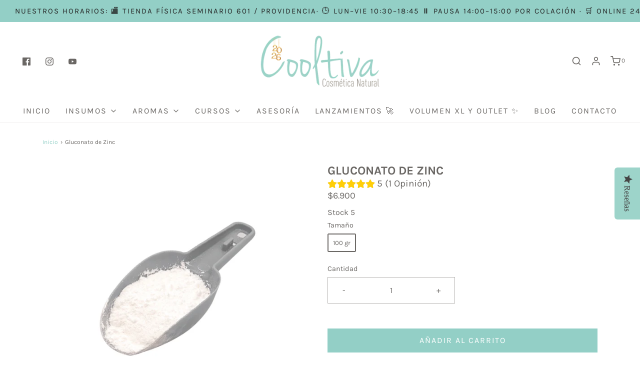

--- FILE ---
content_type: text/html; charset=utf-8
request_url: https://cooltiva.cl/products/gluconato-de-zinc
body_size: 35999
content:
<!DOCTYPE html>
<!--[if lt IE 7 ]><html class="no-js ie ie6" lang="en"> <![endif]-->
<!--[if IE 7 ]><html class="no-js ie ie7" lang="en"> <![endif]-->
<!--[if IE 8 ]><html class="no-js ie ie8" lang="en"> <![endif]-->
<!--[if (gte IE 9)|!(IE)]><!-->
<html class="no-js" lang="en">
<!--<![endif]-->
<head>


<meta name="facebook-domain-verification" content="73knjkpclnkht5dtxrhkwdmqc71iwx" />
<meta name="google-site-verification" content="m6ZwI_8gFtVReVs-EnAqlxBf2nNaQ9t2Zsz0862V36o" />
	<meta charset="utf-8">

	<!--[if lt IE 9]>
		<script src="//html5shim.googlecode.com/svn/trunk/html5.js"></script>
	<![endif]-->

	<title>
		Gluconato de Zinc &ndash; Cooltiva
	</title>

	<script type="text/javascript">
		document.documentElement.className = document.documentElement.className.replace('no-js', 'js');
	</script>

	
	<meta name="description" content="INCI: Zinc Gluconate Dosis: 0,1-1% Solubilidad: Agua Función: El Gluconato de Zinc de actúa como un agente astringente y seborregulador. Es una sustancia que actúa como antienvejecimiento al estimular la renovación de la matriz de colágeno. Proporciona inmunomodulación, protección del ADN y efecto calmante.  Puedes enc">
	

	
		<meta name="viewport" content="width=device-width, initial-scale=1, maximum-scale=1, user-scalable=0" />
	

	<!-- /snippets/social-meta-tags.liquid -->




<meta property="og:site_name" content="Cooltiva">
<meta property="og:url" content="https://cooltiva.cl/products/gluconato-de-zinc">
<meta property="og:title" content="Gluconato de Zinc">
<meta property="og:type" content="product">
<meta property="og:description" content="INCI: Zinc Gluconate Dosis: 0,1-1% Solubilidad: Agua Función: El Gluconato de Zinc de actúa como un agente astringente y seborregulador. Es una sustancia que actúa como antienvejecimiento al estimular la renovación de la matriz de colágeno. Proporciona inmunomodulación, protección del ADN y efecto calmante.  Puedes enc">

  <meta property="og:price:amount" content="6.900">
  <meta property="og:price:currency" content="CLP">

<meta property="og:image" content="http://cooltiva.cl/cdn/shop/files/Gluconato_de_Zinc_1200x1200.png?v=1724362188">
<meta property="og:image:secure_url" content="https://cooltiva.cl/cdn/shop/files/Gluconato_de_Zinc_1200x1200.png?v=1724362188">


<meta name="twitter:card" content="summary_large_image">
<meta name="twitter:title" content="Gluconato de Zinc">
<meta name="twitter:description" content="INCI: Zinc Gluconate Dosis: 0,1-1% Solubilidad: Agua Función: El Gluconato de Zinc de actúa como un agente astringente y seborregulador. Es una sustancia que actúa como antienvejecimiento al estimular la renovación de la matriz de colágeno. Proporciona inmunomodulación, protección del ADN y efecto calmante.  Puedes enc">

	<style>
/*============================================================================
  Typography
==============================================================================*/





@font-face {
  font-family: Karla;
  font-weight: 700;
  font-style: normal;
  src: url("//cooltiva.cl/cdn/fonts/karla/karla_n7.4358a847d4875593d69cfc3f8cc0b44c17b3ed03.woff2") format("woff2"),
       url("//cooltiva.cl/cdn/fonts/karla/karla_n7.96e322f6d76ce794f25fa29e55d6997c3fb656b6.woff") format("woff");
}

@font-face {
  font-family: Karla;
  font-weight: 400;
  font-style: normal;
  src: url("//cooltiva.cl/cdn/fonts/karla/karla_n4.40497e07df527e6a50e58fb17ef1950c72f3e32c.woff2") format("woff2"),
       url("//cooltiva.cl/cdn/fonts/karla/karla_n4.e9f6f9de321061073c6bfe03c28976ba8ce6ee18.woff") format("woff");
}

@font-face {
  font-family: Karla;
  font-weight: 700;
  font-style: normal;
  src: url("//cooltiva.cl/cdn/fonts/karla/karla_n7.4358a847d4875593d69cfc3f8cc0b44c17b3ed03.woff2") format("woff2"),
       url("//cooltiva.cl/cdn/fonts/karla/karla_n7.96e322f6d76ce794f25fa29e55d6997c3fb656b6.woff") format("woff");
}




  @font-face {
  font-family: Karla;
  font-weight: 700;
  font-style: normal;
  src: url("//cooltiva.cl/cdn/fonts/karla/karla_n7.4358a847d4875593d69cfc3f8cc0b44c17b3ed03.woff2") format("woff2"),
       url("//cooltiva.cl/cdn/fonts/karla/karla_n7.96e322f6d76ce794f25fa29e55d6997c3fb656b6.woff") format("woff");
}




  @font-face {
  font-family: Karla;
  font-weight: 400;
  font-style: italic;
  src: url("//cooltiva.cl/cdn/fonts/karla/karla_i4.2086039c16bcc3a78a72a2f7b471e3c4a7f873a6.woff2") format("woff2"),
       url("//cooltiva.cl/cdn/fonts/karla/karla_i4.7b9f59841a5960c16fa2a897a0716c8ebb183221.woff") format("woff");
}




  @font-face {
  font-family: Karla;
  font-weight: 700;
  font-style: italic;
  src: url("//cooltiva.cl/cdn/fonts/karla/karla_i7.fe031cd65d6e02906286add4f6dda06afc2615f0.woff2") format("woff2"),
       url("//cooltiva.cl/cdn/fonts/karla/karla_i7.816d4949fa7f7d79314595d7003eda5b44e959e3.woff") format("woff");
}



/*============================================================================
  #General Variables
==============================================================================*/

:root {
  --page-background: #ffffff;

  --color-primary: #6a6764;
  --disabled-color-primary: rgba(106, 103, 100, 0.5);
  --link-color: #93cfc6;
  --active-link-color: #222222;

  --button-background-color: #93cfc6;
  --button-background-hover-color: #d6d1c4;
  --button-background-hover-color-lighten: #e0ddd3;
  --button-text-color: #ffffff;

  --sale-color: #222222;
  --sale-text-color: #ffffff;
  --sale-color-faint: rgba(34, 34, 34, 0.1);
  --sold-out-color: #000000;
  --sold-out-text-color: #ffffff;

  --header-background: #ffffff;
  --header-text: #6a6764;
  --header-border-color: rgba(106, 103, 100, 0.1);
  --header-hover-background-color: rgba(106, 103, 100, 0.1);
  --header-overlay-text: #333333;

  --sticky-header-background: #f7f6f3;
  --sticky-header-text: #6a6764;
  --sticky-header-border: rgba(106, 103, 100, 0.1);

  --mobile-menu-text: #6a6764;
  --mobile-menu-background: #f7f6f3;
  --mobile-menu-border-color: rgba(106, 103, 100, 0.5);

  --footer-background: #d6d1c4;
  --footer-text: #6a6764;
  --footer-hover-background-color: rgba(106, 103, 100, 0.1);


  --pop-up-text: #333333;
  --pop-up-background: #ffffff;

  --secondary-color: rgba(0, 0, 0, 1) !default;
  --select-padding: 5px;
  --select-radius: 2px !default;

  --border-color: rgba(106, 103, 100, 0.5);
  --border-color-subtle: rgba(106, 103, 100, 0.1);
  --border-color-subtle-darken: #5d5a58;

  --color-scheme-light-background: #f3f3f3;
  --color-scheme-light-text: #414141;
  --color-scheme-light-text-lighten: #4e4e4e;
  --color-scheme-light-input-hover: rgba(65, 65, 65, 0.1);

  --color-scheme-accent-background: #d6d1c4;
  --color-scheme-accent-text: #93cfc6;
  --color-scheme-accent-text-lighten: #a5d7cf;
  --color-scheme-accent-input-hover: rgba(147, 207, 198, 0.1);

  --color-scheme-dark-background: #6a6764;
  --color-scheme-dark-text: #93cfc6;
  --color-scheme-dark-text-darken: #81c7bd;
  --color-scheme-dark-input-hover: rgba(147, 207, 198, 0.1);

  --header-font-stack: Karla, sans-serif;
  --header-font-weight: 700;
  --header-font-style: normal;
  --header-font-transform: uppercase;

  
  --header-letter-spacing: 2px;
  

  --body-font-stack: Karla, sans-serif;
  --body-font-weight: 400;
  --body-font-style: normal;
  --body-font-size-int: 16;
  --body-font-size: 16px;

  --subheading-font-stack: Karla, sans-serif;
  --subheading-font-weight: 700;
  --subheading-font-style: normal;
  --subheading-font-transform: none;
  --subheading-case: none;

  
  --heading-base: 34;
  --subheading-base: 14;
  --product-titles: 24;
  --subpage-header: 24;
  --subpage-header-px: 24px;
  --subpage-header-line-height: 34px;
  --heading-font-size: 34px;
  --heading-line-height: 44px;
  --subheading-font-size: 14px;
  --subheading-line-height: 18px;
  

  --subheading-2-font-size: 0px;
  --subheading-2-line-height: 0px;

  --color-image-overlay: #000000;
  --color-image-overlay-text: #fff;
  --image-overlay-opacity: calc(60 / 100);

  --flexslider-icon-eot: //cooltiva.cl/cdn/shop/t/8/assets/flexslider-icon.eot?v=70838442330258149421616615505;
  --flexslider-icon-eot-ie: //cooltiva.cl/cdn/shop/t/8/assets/flexslider-icon.eot%23iefix?v=3065;
  --flexslider-icon-woff: //cooltiva.cl/cdn/shop/t/8/assets/flexslider-icon.eot?v=70838442330258149421616615505;
  --flexslider-icon-ttf: //cooltiva.cl/cdn/shop/t/8/assets/flexslider-icon.eot?v=70838442330258149421616615505;
  --flexslider-icon-svg: //cooltiva.cl/cdn/shop/t/8/assets/flexslider-icon.eot?v=70838442330258149421616615505;

  --delete-button-png: //cooltiva.cl/cdn/shop/t/8/assets/delete.png?v=3065;
  --loader-svg: //cooltiva.cl/cdn/shop/t/8/assets/loader.svg?v=119822953187440061741616615507;

  
  --mobile-menu-link-transform: uppercase;
  --mobile-menu-link-letter-spacing: 2px;
  

  
  --buttons-transform: uppercase;
  --buttons-letter-spacing: 2px;
  

  
    --button-font-family: var(--body-font-stack);
    --button-font-weight: var(--body-font-weight);
    --button-font-style: var(--body-font-style);
    --button-font-size: var(--body-font-size);
  

  
    --button-font-size-int: calc(var(--body-font-size-int) - 2);
  

  
    --subheading-letter-spacing: normal;
  

  
    --nav-font-family: var(--body-font-stack);
    --nav-font-weight: var(--body-font-weight);
    --nav-font-style: var(--body-font-style);
  

  
    --nav-text-transform: uppercase;
    --nav-letter-spacing: 2px;
  

  
    --nav-font-size-int: calc(var(--body-font-size-int) - 2);
  

  --text-advert-divider-color: #ffffff;
  --text-advert-border-bottom-color: #e7e7e6;

  --password-text-color: #000000;
  --password-error-background: #feebeb;
  --password-error-text: #7e1412;
  --password-login-background: #111111;
  --password-login-text: #b8b8b8;
  --password-btn-text: #ffffff;
  --password-btn-background: #000000;
  --password-btn-background-success: #4caf50;
}
</style>


	<link rel="canonical" href="https://cooltiva.cl/products/gluconato-de-zinc" />

	<!-- CSS -->
	<link href="//cooltiva.cl/cdn/shop/t/8/assets/theme.min.css?v=102854279422286732661616615512" rel="stylesheet" type="text/css" media="all" />
	<link href="//cooltiva.cl/cdn/shop/t/8/assets/custom.css?v=60929843993882887651616615502" rel="stylesheet" type="text/css" media="all" />
    <script src="https://ajax.googleapis.com/ajax/libs/jquery/3.4.1/jquery.min.js"></script>

	



	
		<link rel="shortcut icon" href="//cooltiva.cl/cdn/shop/files/Favicon_32x32.png?v=1613580276" type="image/png">
	

	<link rel="sitemap" type="application/xml" title="Sitemap" href="/sitemap.xml" />

	<script>window.performance && window.performance.mark && window.performance.mark('shopify.content_for_header.start');</script><meta name="google-site-verification" content="m6ZwI_8gFtVReVs-EnAqlxBf2nNaQ9t2Zsz0862V36o">
<meta id="shopify-digital-wallet" name="shopify-digital-wallet" content="/46807220378/digital_wallets/dialog">
<meta name="shopify-checkout-api-token" content="555cb970ff943492028dbc38017b5ba2">
<meta id="in-context-paypal-metadata" data-shop-id="46807220378" data-venmo-supported="false" data-environment="production" data-locale="es_ES" data-paypal-v4="true" data-currency="CLP">
<link rel="alternate" type="application/json+oembed" href="https://cooltiva.cl/products/gluconato-de-zinc.oembed">
<script async="async" src="/checkouts/internal/preloads.js?locale=es-CL"></script>
<script id="shopify-features" type="application/json">{"accessToken":"555cb970ff943492028dbc38017b5ba2","betas":["rich-media-storefront-analytics"],"domain":"cooltiva.cl","predictiveSearch":true,"shopId":46807220378,"locale":"es"}</script>
<script>var Shopify = Shopify || {};
Shopify.shop = "cooltiva.myshopify.com";
Shopify.locale = "es";
Shopify.currency = {"active":"CLP","rate":"1.0"};
Shopify.country = "CL";
Shopify.theme = {"name":"Copy of Envy (Yotpo)","id":121290326201,"schema_name":"Envy","schema_version":"26.3.0","theme_store_id":411,"role":"main"};
Shopify.theme.handle = "null";
Shopify.theme.style = {"id":null,"handle":null};
Shopify.cdnHost = "cooltiva.cl/cdn";
Shopify.routes = Shopify.routes || {};
Shopify.routes.root = "/";</script>
<script type="module">!function(o){(o.Shopify=o.Shopify||{}).modules=!0}(window);</script>
<script>!function(o){function n(){var o=[];function n(){o.push(Array.prototype.slice.apply(arguments))}return n.q=o,n}var t=o.Shopify=o.Shopify||{};t.loadFeatures=n(),t.autoloadFeatures=n()}(window);</script>
<script id="shop-js-analytics" type="application/json">{"pageType":"product"}</script>
<script defer="defer" async type="module" src="//cooltiva.cl/cdn/shopifycloud/shop-js/modules/v2/client.init-shop-cart-sync_2Gr3Q33f.es.esm.js"></script>
<script defer="defer" async type="module" src="//cooltiva.cl/cdn/shopifycloud/shop-js/modules/v2/chunk.common_noJfOIa7.esm.js"></script>
<script defer="defer" async type="module" src="//cooltiva.cl/cdn/shopifycloud/shop-js/modules/v2/chunk.modal_Deo2FJQo.esm.js"></script>
<script type="module">
  await import("//cooltiva.cl/cdn/shopifycloud/shop-js/modules/v2/client.init-shop-cart-sync_2Gr3Q33f.es.esm.js");
await import("//cooltiva.cl/cdn/shopifycloud/shop-js/modules/v2/chunk.common_noJfOIa7.esm.js");
await import("//cooltiva.cl/cdn/shopifycloud/shop-js/modules/v2/chunk.modal_Deo2FJQo.esm.js");

  window.Shopify.SignInWithShop?.initShopCartSync?.({"fedCMEnabled":true,"windoidEnabled":true});

</script>
<script>(function() {
  var isLoaded = false;
  function asyncLoad() {
    if (isLoaded) return;
    isLoaded = true;
    var urls = ["https:\/\/cdn.shopify.com\/s\/files\/1\/0683\/1371\/0892\/files\/splmn-shopify-prod-August-31.min.js?v=1693985059\u0026shop=cooltiva.myshopify.com","https:\/\/chimpstatic.com\/mcjs-connected\/js\/users\/7aedb16033f135444df51c2c3\/25e202ea3c0cf9dea9d1df9b9.js?shop=cooltiva.myshopify.com","https:\/\/static2.rapidsearch.dev\/resultpage.js?shop=cooltiva.myshopify.com"];
    for (var i = 0; i < urls.length; i++) {
      var s = document.createElement('script');
      s.type = 'text/javascript';
      s.async = true;
      s.src = urls[i];
      var x = document.getElementsByTagName('script')[0];
      x.parentNode.insertBefore(s, x);
    }
  };
  if(window.attachEvent) {
    window.attachEvent('onload', asyncLoad);
  } else {
    window.addEventListener('load', asyncLoad, false);
  }
})();</script>
<script id="__st">var __st={"a":46807220378,"offset":-10800,"reqid":"d051212f-07ac-4e52-8691-d5adad1c0fae-1769101568","pageurl":"cooltiva.cl\/products\/gluconato-de-zinc","u":"a06d8854ccd6","p":"product","rtyp":"product","rid":7468103237882};</script>
<script>window.ShopifyPaypalV4VisibilityTracking = true;</script>
<script id="captcha-bootstrap">!function(){'use strict';const t='contact',e='account',n='new_comment',o=[[t,t],['blogs',n],['comments',n],[t,'customer']],c=[[e,'customer_login'],[e,'guest_login'],[e,'recover_customer_password'],[e,'create_customer']],r=t=>t.map((([t,e])=>`form[action*='/${t}']:not([data-nocaptcha='true']) input[name='form_type'][value='${e}']`)).join(','),a=t=>()=>t?[...document.querySelectorAll(t)].map((t=>t.form)):[];function s(){const t=[...o],e=r(t);return a(e)}const i='password',u='form_key',d=['recaptcha-v3-token','g-recaptcha-response','h-captcha-response',i],f=()=>{try{return window.sessionStorage}catch{return}},m='__shopify_v',_=t=>t.elements[u];function p(t,e,n=!1){try{const o=window.sessionStorage,c=JSON.parse(o.getItem(e)),{data:r}=function(t){const{data:e,action:n}=t;return t[m]||n?{data:e,action:n}:{data:t,action:n}}(c);for(const[e,n]of Object.entries(r))t.elements[e]&&(t.elements[e].value=n);n&&o.removeItem(e)}catch(o){console.error('form repopulation failed',{error:o})}}const l='form_type',E='cptcha';function T(t){t.dataset[E]=!0}const w=window,h=w.document,L='Shopify',v='ce_forms',y='captcha';let A=!1;((t,e)=>{const n=(g='f06e6c50-85a8-45c8-87d0-21a2b65856fe',I='https://cdn.shopify.com/shopifycloud/storefront-forms-hcaptcha/ce_storefront_forms_captcha_hcaptcha.v1.5.2.iife.js',D={infoText:'Protegido por hCaptcha',privacyText:'Privacidad',termsText:'Términos'},(t,e,n)=>{const o=w[L][v],c=o.bindForm;if(c)return c(t,g,e,D).then(n);var r;o.q.push([[t,g,e,D],n]),r=I,A||(h.body.append(Object.assign(h.createElement('script'),{id:'captcha-provider',async:!0,src:r})),A=!0)});var g,I,D;w[L]=w[L]||{},w[L][v]=w[L][v]||{},w[L][v].q=[],w[L][y]=w[L][y]||{},w[L][y].protect=function(t,e){n(t,void 0,e),T(t)},Object.freeze(w[L][y]),function(t,e,n,w,h,L){const[v,y,A,g]=function(t,e,n){const i=e?o:[],u=t?c:[],d=[...i,...u],f=r(d),m=r(i),_=r(d.filter((([t,e])=>n.includes(e))));return[a(f),a(m),a(_),s()]}(w,h,L),I=t=>{const e=t.target;return e instanceof HTMLFormElement?e:e&&e.form},D=t=>v().includes(t);t.addEventListener('submit',(t=>{const e=I(t);if(!e)return;const n=D(e)&&!e.dataset.hcaptchaBound&&!e.dataset.recaptchaBound,o=_(e),c=g().includes(e)&&(!o||!o.value);(n||c)&&t.preventDefault(),c&&!n&&(function(t){try{if(!f())return;!function(t){const e=f();if(!e)return;const n=_(t);if(!n)return;const o=n.value;o&&e.removeItem(o)}(t);const e=Array.from(Array(32),(()=>Math.random().toString(36)[2])).join('');!function(t,e){_(t)||t.append(Object.assign(document.createElement('input'),{type:'hidden',name:u})),t.elements[u].value=e}(t,e),function(t,e){const n=f();if(!n)return;const o=[...t.querySelectorAll(`input[type='${i}']`)].map((({name:t})=>t)),c=[...d,...o],r={};for(const[a,s]of new FormData(t).entries())c.includes(a)||(r[a]=s);n.setItem(e,JSON.stringify({[m]:1,action:t.action,data:r}))}(t,e)}catch(e){console.error('failed to persist form',e)}}(e),e.submit())}));const S=(t,e)=>{t&&!t.dataset[E]&&(n(t,e.some((e=>e===t))),T(t))};for(const o of['focusin','change'])t.addEventListener(o,(t=>{const e=I(t);D(e)&&S(e,y())}));const B=e.get('form_key'),M=e.get(l),P=B&&M;t.addEventListener('DOMContentLoaded',(()=>{const t=y();if(P)for(const e of t)e.elements[l].value===M&&p(e,B);[...new Set([...A(),...v().filter((t=>'true'===t.dataset.shopifyCaptcha))])].forEach((e=>S(e,t)))}))}(h,new URLSearchParams(w.location.search),n,t,e,['guest_login'])})(!0,!0)}();</script>
<script integrity="sha256-4kQ18oKyAcykRKYeNunJcIwy7WH5gtpwJnB7kiuLZ1E=" data-source-attribution="shopify.loadfeatures" defer="defer" src="//cooltiva.cl/cdn/shopifycloud/storefront/assets/storefront/load_feature-a0a9edcb.js" crossorigin="anonymous"></script>
<script data-source-attribution="shopify.dynamic_checkout.dynamic.init">var Shopify=Shopify||{};Shopify.PaymentButton=Shopify.PaymentButton||{isStorefrontPortableWallets:!0,init:function(){window.Shopify.PaymentButton.init=function(){};var t=document.createElement("script");t.src="https://cooltiva.cl/cdn/shopifycloud/portable-wallets/latest/portable-wallets.es.js",t.type="module",document.head.appendChild(t)}};
</script>
<script data-source-attribution="shopify.dynamic_checkout.buyer_consent">
  function portableWalletsHideBuyerConsent(e){var t=document.getElementById("shopify-buyer-consent"),n=document.getElementById("shopify-subscription-policy-button");t&&n&&(t.classList.add("hidden"),t.setAttribute("aria-hidden","true"),n.removeEventListener("click",e))}function portableWalletsShowBuyerConsent(e){var t=document.getElementById("shopify-buyer-consent"),n=document.getElementById("shopify-subscription-policy-button");t&&n&&(t.classList.remove("hidden"),t.removeAttribute("aria-hidden"),n.addEventListener("click",e))}window.Shopify?.PaymentButton&&(window.Shopify.PaymentButton.hideBuyerConsent=portableWalletsHideBuyerConsent,window.Shopify.PaymentButton.showBuyerConsent=portableWalletsShowBuyerConsent);
</script>
<script data-source-attribution="shopify.dynamic_checkout.cart.bootstrap">document.addEventListener("DOMContentLoaded",(function(){function t(){return document.querySelector("shopify-accelerated-checkout-cart, shopify-accelerated-checkout")}if(t())Shopify.PaymentButton.init();else{new MutationObserver((function(e,n){t()&&(Shopify.PaymentButton.init(),n.disconnect())})).observe(document.body,{childList:!0,subtree:!0})}}));
</script>
<link id="shopify-accelerated-checkout-styles" rel="stylesheet" media="screen" href="https://cooltiva.cl/cdn/shopifycloud/portable-wallets/latest/accelerated-checkout-backwards-compat.css" crossorigin="anonymous">
<style id="shopify-accelerated-checkout-cart">
        #shopify-buyer-consent {
  margin-top: 1em;
  display: inline-block;
  width: 100%;
}

#shopify-buyer-consent.hidden {
  display: none;
}

#shopify-subscription-policy-button {
  background: none;
  border: none;
  padding: 0;
  text-decoration: underline;
  font-size: inherit;
  cursor: pointer;
}

#shopify-subscription-policy-button::before {
  box-shadow: none;
}

      </style>

<script>window.performance && window.performance.mark && window.performance.mark('shopify.content_for_header.end');</script>

	<script type="text/javascript">
	window.lazySizesConfig = window.lazySizesConfig || {};
	window.lazySizesConfig.rias = window.lazySizesConfig.rias || {};

	// configure available widths to replace with the {width} placeholder
	window.lazySizesConfig.rias.widths = [150, 300, 600, 900, 1200, 1500, 1800, 2100];

	window.wetheme = {
		name: 'Envy',
	};
	</script>

	

	<script type="module" src="//cooltiva.cl/cdn/shop/t/8/assets/theme.min.js?v=20855429008651176611616615512"></script>
	<script nomodule src="//cooltiva.cl/cdn/shop/t/8/assets/theme.legacy.min.js?v=120320487855529635621616615511"></script>
  
  <!-- Yotpo's JavaScript -->
<script type="text/javascript">
(function e(){var e=document.createElement("script");e.type="text/javascript",e.async=true,e.src="//staticw2.yotpo.com/wt6il4hyhQQoJvEIJKroGumK8ONQ4HBxKx1aMfn2/widget.js";var t=document.getElementsByTagName("script")[0];t.parentNode.insertBefore(e,t)})();
</script>
  


  <script type="text/javascript">
    window.RapidSearchAdmin = false;
  </script>


  <meta name="google-site-verification" content="3g4rfSnw5X4sbFK0Q0EGWQVy0Nuil5_9pzMIQMKfHb4" />
<!-- BEGIN app block: shopify://apps/vitals/blocks/app-embed/aeb48102-2a5a-4f39-bdbd-d8d49f4e20b8 --><link rel="preconnect" href="https://appsolve.io/" /><link rel="preconnect" href="https://cdn-sf.vitals.app/" /><script data-ver="58" id="vtlsAebData" class="notranslate">window.vtlsLiquidData = window.vtlsLiquidData || {};window.vtlsLiquidData.buildId = 56608;

window.vtlsLiquidData.apiHosts = {
	...window.vtlsLiquidData.apiHosts,
	"1": "https://appsolve.io"
};
	window.vtlsLiquidData.moduleSettings = {"21":{"142":true,"143":"left","144":0,"145":0,"190":true,"216":"ffce07","217":true,"218":0,"219":0,"220":"center","248":true,"278":"ffffff","279":true,"280":"ffffff","281":"eaeaea","287":"opiniones","288":"Ver más opiniones","289":"Escribe una opinión","290":"Comparte tu experiencia","291":"Valoración","292":"Nombre","293":"Opinión","294":"Nos encantaría ver una foto","295":"Envía tu opinión","296":"Cancelar","297":"Todavía no hay opiniones. Sé el primero en añadir una opinión.","333":20,"334":100,"335":10,"336":50,"410":true,"447":"¡Gracias por añadir tu opinión!","481":"{{ stars }} {{ averageRating }} ({{ totalReviews }} {{ reviewsTranslation }})","482":"{{ stars }} ({{ totalReviews }})","483":19,"484":18,"494":2,"504":"Solo se admiten tipos de archivos de imagen para la carga","507":true,"508":"Correo electrónico","510":"00a332","563":"No se ha podido añadir la reseña. Si el problema persiste, ponte en contacto con nosotros.","598":"Respuesta de la tienda","688":"¡A clientes de todo el mundo les encantan nuestros productos!","689":"Clientes satisfechos","691":false,"745":true,"746":"columns","747":true,"748":"ffce07","752":"Comprador verificado","787":"columns","788":true,"793":"000000","794":"ffffff","846":"5e5e5e","877":"222222","878":"737373","879":"f7f7f7","880":"5e5e5e","948":0,"949":0,"951":"{}","994":"Nuestros clientes nos aman","996":1,"1002":4,"1003":false,"1005":false,"1034":false,"1038":20,"1039":20,"1040":10,"1041":10,"1042":100,"1043":50,"1044":"columns","1045":true,"1046":"5e5e5e","1047":"5e5e5e","1048":"222222","1061":false,"1062":0,"1063":0,"1064":"Recogido por","1065":"De {{reviews_count}} revisiones","1067":true,"1068":false,"1069":false,"1070":true,"1072":"{}","1073":"left","1074":"center","1078":true,"1089":"{}","1090":0},"22":{"165":true,"193":"f31212","234":"Los clientes que compraron esto también compraron","238":"left","323":"Desde","325":"Añadir a la cesta","342":false,"406":true,"445":"Agotado","486":"","675":"1,3,4,5,6,7","856":"ffffff","857":"f6f6f6","858":"4f4f4f","960":"{\"productTitle\":{\"traits\":{\"fontWeight\":{\"default\":\"600\"}}}}","1015":1,"1017":1,"1019":false,"1022":true},"34":{"184":true,"192":true,"233":"Visto recientemente","237":"left","254":"f31212","324":"Añadir a la cesta","343":false,"405":true,"439":"Desde","444":"Agotado","853":"ffffff","854":"f6f6f6","855":"4f4f4f","957":"{\"productTitle\":{\"traits\":{\"fontWeight\":{\"default\":\"600\"}}}}","1016":1,"1018":1,"1020":false,"1027":true},"48":{"469":true,"491":true,"588":true,"595":false,"603":"","605":"","606":"","781":true,"783":1,"876":0,"1076":true,"1105":0,"1198":false}};

window.vtlsLiquidData.shopThemeName = "Envy";window.vtlsLiquidData.settingTranslation = {"34":{"233":{"es":"Visto recientemente"},"324":{"es":"Añadir a la cesta"},"439":{"es":"Desde"},"444":{"es":"Agotado"}},"22":{"234":{"es":"Los clientes que compraron esto también compraron"},"323":{"es":"Desde"},"325":{"es":"Añadir a la cesta"},"445":{"es":"Agotado"}},"21":{"287":{"es":"opiniones"},"288":{"es":"Ver más opiniones"},"289":{"es":"Escribe una opinión"},"290":{"es":"Comparte tu experiencia"},"291":{"es":"Valoración"},"292":{"es":"Nombre"},"293":{"es":"Opinión"},"294":{"es":"Nos encantaría ver una foto"},"295":{"es":"Envía tu opinión"},"296":{"es":"Cancelar"},"297":{"es":"Todavía no hay opiniones. Sé el primero en añadir una opinión."},"447":{"es":"¡Gracias por añadir tu opinión!"},"481":{"es":"{{ stars }} {{ averageRating }} ({{ totalReviews }} {{ reviewsTranslation }})"},"482":{"es":"{{ stars }} ({{ totalReviews }})"},"504":{"es":"Solo se admiten tipos de archivos de imagen para la carga"},"508":{"es":"Correo electrónico"},"563":{"es":"No se ha podido añadir la reseña. Si el problema persiste, ponte en contacto con nosotros."},"598":{"es":"Respuesta de la tienda"},"688":{"es":"¡A clientes de todo el mundo les encantan nuestros productos!"},"689":{"es":"Clientes satisfechos"},"752":{"es":"Comprador verificado"},"994":{"es":"Nuestros clientes nos aman"},"1064":{"es":"Recogido por"},"1065":{"es":"De {{reviews_count}} revisiones"}},"53":{"640":{"es":"Te ahorras:"},"642":{"es":"Agotado"},"643":{"es":"Este artículo:"},"644":{"es":"Precio total:"},"646":{"es":"Añadir a la cesta"},"647":{"es":"para"},"648":{"es":"con"},"649":{"es":"descuento"},"650":{"es":"cada"},"651":{"es":"Comprar"},"652":{"es":"Subtotal"},"653":{"es":"Descuento"},"654":{"es":"Precio antiguo"},"702":{"es":"Cantidad"},"731":{"es":"y"},"741":{"es":"Gratis"},"742":{"es":"Gratis"},"743":{"es":"Reclamar el regalo"},"750":{"es":"Regalo"},"762":{"es":"Descuento"},"773":{"es":"Tu producto se ha añadido al carrito."},"786":{"es":"ahorrar"},"851":{"es":"Por item:"},"1007":{"es":"Elige otro"},"1028":{"es":"A otros clientes les encantó esta oferta"},"1029":{"es":"Añadir al pedido"},"1030":{"es":"Añadido al pedido"},"1031":{"es":"Pagar pedido"},"1035":{"es":"Ver más"},"1036":{"es":"Ver menos"},"1083":{"es":"Pagar pedido"},"1167":{"es":"No disponible"},"1164":{"es":"Envío gratuito"}}};window.vtlsLiquidData.shopSettings={};window.vtlsLiquidData.shopSettings.cartType="";window.vtlsLiquidData.spat="0ca132e2c3530e66dbfa1574af2c6d37";window.vtlsLiquidData.shopInfo={id:46807220378,domain:"cooltiva.cl",shopifyDomain:"cooltiva.myshopify.com",primaryLocaleIsoCode: "es",defaultCurrency:"CLP",enabledCurrencies:["CLP"],moneyFormat:"${{amount_no_decimals_with_comma_separator}}",moneyWithCurrencyFormat:"${{amount_no_decimals_with_comma_separator}} CLP",appId:"1",appName:"Vitals",};window.vtlsLiquidData.acceptedScopes = {};window.vtlsLiquidData.product = {"id": 7468103237882,"available": true,"title": "Gluconato de Zinc","handle": "gluconato-de-zinc","vendor": "Importado BSale","type": "","tags": ["Activos Cosméticos"],"description": "1","featured_image":{"src": "//cooltiva.cl/cdn/shop/files/Gluconato_de_Zinc.png?v=1724362188","aspect_ratio": "1.0"},"collectionIds": [218695434394,218714931354],"variants": [{"id": 42109318168826,"title": "100 gr","option1": "100 gr","option2": null,"option3": null,"price": 690000,"compare_at_price": null,"available": true,"image":null,"featured_media_id":null,"is_preorderable":0}],"options": [{"name": "Tamaño"}],"metafields": {"reviews": {"rating_count": 1,"rating": 5.0}}};window.vtlsLiquidData.cacheKeys = [1768920081,1753866007,1742174241,1742174305,1768920081,1742174241,1742174241,1768920081 ];</script><script id="vtlsAebDynamicFunctions" class="notranslate">window.vtlsLiquidData = window.vtlsLiquidData || {};window.vtlsLiquidData.dynamicFunctions = ({$,vitalsGet,vitalsSet,VITALS_GET_$_DESCRIPTION,VITALS_GET_$_END_SECTION,VITALS_GET_$_ATC_FORM,VITALS_GET_$_ATC_BUTTON,submit_button,form_add_to_cart,cartItemVariantId,VITALS_EVENT_CART_UPDATED,VITALS_EVENT_DISCOUNTS_LOADED,VITALS_EVENT_RENDER_CAROUSEL_STARS,VITALS_EVENT_RENDER_COLLECTION_STARS,VITALS_EVENT_SMART_BAR_RENDERED,VITALS_EVENT_SMART_BAR_CLOSED,VITALS_EVENT_TABS_RENDERED,VITALS_EVENT_VARIANT_CHANGED,VITALS_EVENT_ATC_BUTTON_FOUND,VITALS_IS_MOBILE,VITALS_PAGE_TYPE,VITALS_APPEND_CSS,VITALS_HOOK__CAN_EXECUTE_CHECKOUT,VITALS_HOOK__GET_CUSTOM_CHECKOUT_URL_PARAMETERS,VITALS_HOOK__GET_CUSTOM_VARIANT_SELECTOR,VITALS_HOOK__GET_IMAGES_DEFAULT_SIZE,VITALS_HOOK__ON_CLICK_CHECKOUT_BUTTON,VITALS_HOOK__DONT_ACCELERATE_CHECKOUT,VITALS_HOOK__ON_ATC_STAY_ON_THE_SAME_PAGE,VITALS_HOOK__CAN_EXECUTE_ATC,VITALS_FLAG__IGNORE_VARIANT_ID_FROM_URL,VITALS_FLAG__UPDATE_ATC_BUTTON_REFERENCE,VITALS_FLAG__UPDATE_CART_ON_CHECKOUT,VITALS_FLAG__USE_CAPTURE_FOR_ATC_BUTTON,VITALS_FLAG__USE_FIRST_ATC_SPAN_FOR_PRE_ORDER,VITALS_FLAG__USE_HTML_FOR_STICKY_ATC_BUTTON,VITALS_FLAG__STOP_EXECUTION,VITALS_FLAG__USE_CUSTOM_COLLECTION_FILTER_DROPDOWN,VITALS_FLAG__PRE_ORDER_START_WITH_OBSERVER,VITALS_FLAG__PRE_ORDER_OBSERVER_DELAY,VITALS_FLAG__ON_CHECKOUT_CLICK_USE_CAPTURE_EVENT,handle,}) => {return {"147": {"location":"form","locator":"after"},};};</script><script id="vtlsAebDocumentInjectors" class="notranslate">window.vtlsLiquidData = window.vtlsLiquidData || {};window.vtlsLiquidData.documentInjectors = ({$,vitalsGet,vitalsSet,VITALS_IS_MOBILE,VITALS_APPEND_CSS}) => {const documentInjectors = {};documentInjectors["1"]={};documentInjectors["1"]["d"]=[];documentInjectors["1"]["d"]["0"]={};documentInjectors["1"]["d"]["0"]["a"]=null;documentInjectors["1"]["d"]["0"]["s"]="div[itemprop=\"description\"]";documentInjectors["2"]={};documentInjectors["2"]["d"]=[];documentInjectors["2"]["d"]["0"]={};documentInjectors["2"]["d"]["0"]["a"]={"l":"append"};documentInjectors["2"]["d"]["0"]["s"]="div[itemprop=\"description\"]";documentInjectors["2"]["d"]["1"]={};documentInjectors["2"]["d"]["1"]["a"]={"l":"before"};documentInjectors["2"]["d"]["1"]["s"]="div#shopify-section-footer";documentInjectors["6"]={};documentInjectors["6"]["d"]=[];documentInjectors["6"]["d"]["0"]={};documentInjectors["6"]["d"]["0"]["a"]=null;documentInjectors["6"]["d"]["0"]["s"]="#Collection";documentInjectors["6"]["d"]["1"]={};documentInjectors["6"]["d"]["1"]["a"]=[];documentInjectors["6"]["d"]["1"]["s"]=".product-grid";documentInjectors["4"]={};documentInjectors["4"]["d"]=[];documentInjectors["4"]["d"]["0"]={};documentInjectors["4"]["d"]["0"]["a"]=[];documentInjectors["4"]["d"]["0"]["s"]=".custom-font.product-description-header.reviews-enabled";documentInjectors["4"]["d"]["1"]={};documentInjectors["4"]["d"]["1"]["a"]=null;documentInjectors["4"]["d"]["1"]["s"]="h2[class*=\"title\"]";documentInjectors["4"]["d"]["2"]={};documentInjectors["4"]["d"]["2"]["a"]=null;documentInjectors["4"]["d"]["2"]["s"]="h1:visible:not(.cbb-also-bought-title)";documentInjectors["4"]["d"]["3"]={};documentInjectors["4"]["d"]["3"]["a"]=null;documentInjectors["4"]["d"]["3"]["s"]="h2";documentInjectors["12"]={};documentInjectors["12"]["d"]=[];documentInjectors["12"]["d"]["0"]={};documentInjectors["12"]["d"]["0"]["a"]=null;documentInjectors["12"]["d"]["0"]["s"]=".shopify-product-form";documentInjectors["12"]["d"]["1"]={};documentInjectors["12"]["d"]["1"]["a"]=[];documentInjectors["12"]["d"]["1"]["s"]="form[action*=\"\/cart\/add\"]:visible:not([id*=\"product-form-installment\"]):not([id*=\"product-installment-form\"]):not(.vtls-exclude-atc-injector *)";documentInjectors["3"]={};documentInjectors["3"]["d"]=[];documentInjectors["3"]["d"]["0"]={};documentInjectors["3"]["d"]["0"]["a"]=null;documentInjectors["3"]["d"]["0"]["s"]=".cart-bottom-box \u003e .cart-totals--wrapper";documentInjectors["3"]["d"]["0"]["js"]=function(left_subtotal, right_subtotal, cart_html) { var vitalsDiscountsDiv = ".vitals-discounts";
if ($(vitalsDiscountsDiv).length === 0) {
$('.cart-bottom-box > .cart-totals--wrapper').html(cart_html);
}

};documentInjectors["11"]={};documentInjectors["11"]["d"]=[];documentInjectors["11"]["d"]["0"]={};documentInjectors["11"]["d"]["0"]["a"]={"ctx":"outside"};documentInjectors["11"]["d"]["0"]["s"]="button#purchase";documentInjectors["11"]["d"]["1"]={};documentInjectors["11"]["d"]["1"]["a"]={"ctx":"inside","last":false};documentInjectors["11"]["d"]["1"]["s"]="[type=\"submit\"]:not(.swym-button)";documentInjectors["11"]["d"]["2"]={};documentInjectors["11"]["d"]["2"]["a"]={"ctx":"inside","last":false};documentInjectors["11"]["d"]["2"]["s"]="[name=\"add\"]:not(.swym-button)";documentInjectors["19"]={};documentInjectors["19"]["d"]=[];documentInjectors["19"]["d"]["0"]={};documentInjectors["19"]["d"]["0"]["a"]={"jqMethods":[{"args":"[class*=\"title\"]","name":"find"}]};documentInjectors["19"]["d"]["0"]["s"]="a[href$=\"\/products\/{{handle}}\"]:visible";documentInjectors["19"]["d"]["1"]={};documentInjectors["19"]["d"]["1"]["a"]={"jqMethods":[{"name":"parent"},{"args":"p","name":"find"}]};documentInjectors["19"]["d"]["1"]["s"]="a[href$=\"\/products\/{{handle}}\"]:visible:not(.announcement-bar)";return documentInjectors;};</script><script id="vtlsAebBundle" src="https://cdn-sf.vitals.app/assets/js/bundle-4b0ad4c466974f828ca008fd67d51f57.js" async></script><script id="vtlsAebReviewsSchemaJson" type="application/ld+json" class="notranslate">{"@context": "https://schema.org","@type": "Product","sku": "GLUZ100","url": "https://cooltiva.cl/products/gluconato-de-zinc","name": "Gluconato de Zinc","description": "INCI: Zinc Gluconate Dosis: 0,1-1% Solubilidad: Agua Función: El Gluconato de Zinc de actúa como un agente astringente y seborregulador. Es una sustancia que actúa como antienvejecimiento al estimular la renovación de la matriz de colágeno. Proporciona inmunomodulación, protección del ADN y efecto calmante.  Puedes encontrarte cuatro formas diferentes de zinc: el acetato de zinc, gluconato de zinc, óxido de zinc y el sulfato de zinc dentro de las más conocidas. El Gluconato de zinc es la sal de zinc con la mayor biodisponibilidad, junto con el citrato de zinc es por eso que es la forma que incorporamos a nuestro catálogo. Si hablamos del Zinc, este es...","image": ["https://cooltiva.cl/cdn/shop/files/Gluconato_de_Zinc.png?v=1724362188"],"brand": {"@type": "Brand","name": "Importado BSale"},"aggregateRating": {"@type": "AggregateRating","ratingValue": "5.0","reviewCount": "1"},"offers": {"@type": "AggregateOffer","priceCurrency": "CLP","lowPrice": "6900.0","highPrice": "6900.0","offerCount": "1","offers": [{"@type": "Offer","image": "https://cooltiva.cl/cdn/shop/files/Gluconato_de_Zinc.png?v=1724362188","url": "https://cooltiva.cl/products/gluconato-de-zinc?variant=42109318168826","sku": "GLUZ100","name": "100 gr","price": "6900.0","priceCurrency": "CLP","availability": "https://schema.org/InStock"}]}}</script>

<!-- END app block --><link href="https://monorail-edge.shopifysvc.com" rel="dns-prefetch">
<script>(function(){if ("sendBeacon" in navigator && "performance" in window) {try {var session_token_from_headers = performance.getEntriesByType('navigation')[0].serverTiming.find(x => x.name == '_s').description;} catch {var session_token_from_headers = undefined;}var session_cookie_matches = document.cookie.match(/_shopify_s=([^;]*)/);var session_token_from_cookie = session_cookie_matches && session_cookie_matches.length === 2 ? session_cookie_matches[1] : "";var session_token = session_token_from_headers || session_token_from_cookie || "";function handle_abandonment_event(e) {var entries = performance.getEntries().filter(function(entry) {return /monorail-edge.shopifysvc.com/.test(entry.name);});if (!window.abandonment_tracked && entries.length === 0) {window.abandonment_tracked = true;var currentMs = Date.now();var navigation_start = performance.timing.navigationStart;var payload = {shop_id: 46807220378,url: window.location.href,navigation_start,duration: currentMs - navigation_start,session_token,page_type: "product"};window.navigator.sendBeacon("https://monorail-edge.shopifysvc.com/v1/produce", JSON.stringify({schema_id: "online_store_buyer_site_abandonment/1.1",payload: payload,metadata: {event_created_at_ms: currentMs,event_sent_at_ms: currentMs}}));}}window.addEventListener('pagehide', handle_abandonment_event);}}());</script>
<script id="web-pixels-manager-setup">(function e(e,d,r,n,o){if(void 0===o&&(o={}),!Boolean(null===(a=null===(i=window.Shopify)||void 0===i?void 0:i.analytics)||void 0===a?void 0:a.replayQueue)){var i,a;window.Shopify=window.Shopify||{};var t=window.Shopify;t.analytics=t.analytics||{};var s=t.analytics;s.replayQueue=[],s.publish=function(e,d,r){return s.replayQueue.push([e,d,r]),!0};try{self.performance.mark("wpm:start")}catch(e){}var l=function(){var e={modern:/Edge?\/(1{2}[4-9]|1[2-9]\d|[2-9]\d{2}|\d{4,})\.\d+(\.\d+|)|Firefox\/(1{2}[4-9]|1[2-9]\d|[2-9]\d{2}|\d{4,})\.\d+(\.\d+|)|Chrom(ium|e)\/(9{2}|\d{3,})\.\d+(\.\d+|)|(Maci|X1{2}).+ Version\/(15\.\d+|(1[6-9]|[2-9]\d|\d{3,})\.\d+)([,.]\d+|)( \(\w+\)|)( Mobile\/\w+|) Safari\/|Chrome.+OPR\/(9{2}|\d{3,})\.\d+\.\d+|(CPU[ +]OS|iPhone[ +]OS|CPU[ +]iPhone|CPU IPhone OS|CPU iPad OS)[ +]+(15[._]\d+|(1[6-9]|[2-9]\d|\d{3,})[._]\d+)([._]\d+|)|Android:?[ /-](13[3-9]|1[4-9]\d|[2-9]\d{2}|\d{4,})(\.\d+|)(\.\d+|)|Android.+Firefox\/(13[5-9]|1[4-9]\d|[2-9]\d{2}|\d{4,})\.\d+(\.\d+|)|Android.+Chrom(ium|e)\/(13[3-9]|1[4-9]\d|[2-9]\d{2}|\d{4,})\.\d+(\.\d+|)|SamsungBrowser\/([2-9]\d|\d{3,})\.\d+/,legacy:/Edge?\/(1[6-9]|[2-9]\d|\d{3,})\.\d+(\.\d+|)|Firefox\/(5[4-9]|[6-9]\d|\d{3,})\.\d+(\.\d+|)|Chrom(ium|e)\/(5[1-9]|[6-9]\d|\d{3,})\.\d+(\.\d+|)([\d.]+$|.*Safari\/(?![\d.]+ Edge\/[\d.]+$))|(Maci|X1{2}).+ Version\/(10\.\d+|(1[1-9]|[2-9]\d|\d{3,})\.\d+)([,.]\d+|)( \(\w+\)|)( Mobile\/\w+|) Safari\/|Chrome.+OPR\/(3[89]|[4-9]\d|\d{3,})\.\d+\.\d+|(CPU[ +]OS|iPhone[ +]OS|CPU[ +]iPhone|CPU IPhone OS|CPU iPad OS)[ +]+(10[._]\d+|(1[1-9]|[2-9]\d|\d{3,})[._]\d+)([._]\d+|)|Android:?[ /-](13[3-9]|1[4-9]\d|[2-9]\d{2}|\d{4,})(\.\d+|)(\.\d+|)|Mobile Safari.+OPR\/([89]\d|\d{3,})\.\d+\.\d+|Android.+Firefox\/(13[5-9]|1[4-9]\d|[2-9]\d{2}|\d{4,})\.\d+(\.\d+|)|Android.+Chrom(ium|e)\/(13[3-9]|1[4-9]\d|[2-9]\d{2}|\d{4,})\.\d+(\.\d+|)|Android.+(UC? ?Browser|UCWEB|U3)[ /]?(15\.([5-9]|\d{2,})|(1[6-9]|[2-9]\d|\d{3,})\.\d+)\.\d+|SamsungBrowser\/(5\.\d+|([6-9]|\d{2,})\.\d+)|Android.+MQ{2}Browser\/(14(\.(9|\d{2,})|)|(1[5-9]|[2-9]\d|\d{3,})(\.\d+|))(\.\d+|)|K[Aa][Ii]OS\/(3\.\d+|([4-9]|\d{2,})\.\d+)(\.\d+|)/},d=e.modern,r=e.legacy,n=navigator.userAgent;return n.match(d)?"modern":n.match(r)?"legacy":"unknown"}(),u="modern"===l?"modern":"legacy",c=(null!=n?n:{modern:"",legacy:""})[u],f=function(e){return[e.baseUrl,"/wpm","/b",e.hashVersion,"modern"===e.buildTarget?"m":"l",".js"].join("")}({baseUrl:d,hashVersion:r,buildTarget:u}),m=function(e){var d=e.version,r=e.bundleTarget,n=e.surface,o=e.pageUrl,i=e.monorailEndpoint;return{emit:function(e){var a=e.status,t=e.errorMsg,s=(new Date).getTime(),l=JSON.stringify({metadata:{event_sent_at_ms:s},events:[{schema_id:"web_pixels_manager_load/3.1",payload:{version:d,bundle_target:r,page_url:o,status:a,surface:n,error_msg:t},metadata:{event_created_at_ms:s}}]});if(!i)return console&&console.warn&&console.warn("[Web Pixels Manager] No Monorail endpoint provided, skipping logging."),!1;try{return self.navigator.sendBeacon.bind(self.navigator)(i,l)}catch(e){}var u=new XMLHttpRequest;try{return u.open("POST",i,!0),u.setRequestHeader("Content-Type","text/plain"),u.send(l),!0}catch(e){return console&&console.warn&&console.warn("[Web Pixels Manager] Got an unhandled error while logging to Monorail."),!1}}}}({version:r,bundleTarget:l,surface:e.surface,pageUrl:self.location.href,monorailEndpoint:e.monorailEndpoint});try{o.browserTarget=l,function(e){var d=e.src,r=e.async,n=void 0===r||r,o=e.onload,i=e.onerror,a=e.sri,t=e.scriptDataAttributes,s=void 0===t?{}:t,l=document.createElement("script"),u=document.querySelector("head"),c=document.querySelector("body");if(l.async=n,l.src=d,a&&(l.integrity=a,l.crossOrigin="anonymous"),s)for(var f in s)if(Object.prototype.hasOwnProperty.call(s,f))try{l.dataset[f]=s[f]}catch(e){}if(o&&l.addEventListener("load",o),i&&l.addEventListener("error",i),u)u.appendChild(l);else{if(!c)throw new Error("Did not find a head or body element to append the script");c.appendChild(l)}}({src:f,async:!0,onload:function(){if(!function(){var e,d;return Boolean(null===(d=null===(e=window.Shopify)||void 0===e?void 0:e.analytics)||void 0===d?void 0:d.initialized)}()){var d=window.webPixelsManager.init(e)||void 0;if(d){var r=window.Shopify.analytics;r.replayQueue.forEach((function(e){var r=e[0],n=e[1],o=e[2];d.publishCustomEvent(r,n,o)})),r.replayQueue=[],r.publish=d.publishCustomEvent,r.visitor=d.visitor,r.initialized=!0}}},onerror:function(){return m.emit({status:"failed",errorMsg:"".concat(f," has failed to load")})},sri:function(e){var d=/^sha384-[A-Za-z0-9+/=]+$/;return"string"==typeof e&&d.test(e)}(c)?c:"",scriptDataAttributes:o}),m.emit({status:"loading"})}catch(e){m.emit({status:"failed",errorMsg:(null==e?void 0:e.message)||"Unknown error"})}}})({shopId: 46807220378,storefrontBaseUrl: "https://cooltiva.cl",extensionsBaseUrl: "https://extensions.shopifycdn.com/cdn/shopifycloud/web-pixels-manager",monorailEndpoint: "https://monorail-edge.shopifysvc.com/unstable/produce_batch",surface: "storefront-renderer",enabledBetaFlags: ["2dca8a86"],webPixelsConfigList: [{"id":"2034401530","configuration":"{\"shopID\": \"80899\"}","eventPayloadVersion":"v1","runtimeContext":"STRICT","scriptVersion":"d22b5691c62682d22357c5bcbea63a2b","type":"APP","apiClientId":3780451,"privacyPurposes":["ANALYTICS","MARKETING","SALE_OF_DATA"],"dataSharingAdjustments":{"protectedCustomerApprovalScopes":["read_customer_email","read_customer_name","read_customer_personal_data","read_customer_phone"]}},{"id":"960594170","configuration":"{\"storeId\":\"cooltiva.myshopify.com\"}","eventPayloadVersion":"v1","runtimeContext":"STRICT","scriptVersion":"e7ff4835c2df0be089f361b898b8b040","type":"APP","apiClientId":3440817,"privacyPurposes":["ANALYTICS"],"dataSharingAdjustments":{"protectedCustomerApprovalScopes":["read_customer_personal_data"]}},{"id":"492765434","configuration":"{\"config\":\"{\\\"pixel_id\\\":\\\"G-86JCC70SWN\\\",\\\"target_country\\\":\\\"CL\\\",\\\"gtag_events\\\":[{\\\"type\\\":\\\"search\\\",\\\"action_label\\\":[\\\"G-86JCC70SWN\\\",\\\"AW-465579036\\\/JJGoCIOP-foBEJzYgN4B\\\"]},{\\\"type\\\":\\\"begin_checkout\\\",\\\"action_label\\\":[\\\"G-86JCC70SWN\\\",\\\"AW-465579036\\\/a8YbCICP-foBEJzYgN4B\\\"]},{\\\"type\\\":\\\"view_item\\\",\\\"action_label\\\":[\\\"G-86JCC70SWN\\\",\\\"AW-465579036\\\/5YN1CPqO-foBEJzYgN4B\\\",\\\"MC-5QW7HGG6VK\\\"]},{\\\"type\\\":\\\"purchase\\\",\\\"action_label\\\":[\\\"G-86JCC70SWN\\\",\\\"AW-465579036\\\/zMdpCPeO-foBEJzYgN4B\\\",\\\"MC-5QW7HGG6VK\\\"]},{\\\"type\\\":\\\"page_view\\\",\\\"action_label\\\":[\\\"G-86JCC70SWN\\\",\\\"AW-465579036\\\/M6iqCPSO-foBEJzYgN4B\\\",\\\"MC-5QW7HGG6VK\\\"]},{\\\"type\\\":\\\"add_payment_info\\\",\\\"action_label\\\":[\\\"G-86JCC70SWN\\\",\\\"AW-465579036\\\/R7eECIaP-foBEJzYgN4B\\\"]},{\\\"type\\\":\\\"add_to_cart\\\",\\\"action_label\\\":[\\\"G-86JCC70SWN\\\",\\\"AW-465579036\\\/qRWeCP2O-foBEJzYgN4B\\\"]}],\\\"enable_monitoring_mode\\\":false}\"}","eventPayloadVersion":"v1","runtimeContext":"OPEN","scriptVersion":"b2a88bafab3e21179ed38636efcd8a93","type":"APP","apiClientId":1780363,"privacyPurposes":[],"dataSharingAdjustments":{"protectedCustomerApprovalScopes":["read_customer_address","read_customer_email","read_customer_name","read_customer_personal_data","read_customer_phone"]}},{"id":"180551930","configuration":"{\"pixel_id\":\"726700977885875\",\"pixel_type\":\"facebook_pixel\",\"metaapp_system_user_token\":\"-\"}","eventPayloadVersion":"v1","runtimeContext":"OPEN","scriptVersion":"ca16bc87fe92b6042fbaa3acc2fbdaa6","type":"APP","apiClientId":2329312,"privacyPurposes":["ANALYTICS","MARKETING","SALE_OF_DATA"],"dataSharingAdjustments":{"protectedCustomerApprovalScopes":["read_customer_address","read_customer_email","read_customer_name","read_customer_personal_data","read_customer_phone"]}},{"id":"shopify-app-pixel","configuration":"{}","eventPayloadVersion":"v1","runtimeContext":"STRICT","scriptVersion":"0450","apiClientId":"shopify-pixel","type":"APP","privacyPurposes":["ANALYTICS","MARKETING"]},{"id":"shopify-custom-pixel","eventPayloadVersion":"v1","runtimeContext":"LAX","scriptVersion":"0450","apiClientId":"shopify-pixel","type":"CUSTOM","privacyPurposes":["ANALYTICS","MARKETING"]}],isMerchantRequest: false,initData: {"shop":{"name":"Cooltiva","paymentSettings":{"currencyCode":"CLP"},"myshopifyDomain":"cooltiva.myshopify.com","countryCode":"CL","storefrontUrl":"https:\/\/cooltiva.cl"},"customer":null,"cart":null,"checkout":null,"productVariants":[{"price":{"amount":6900.0,"currencyCode":"CLP"},"product":{"title":"Gluconato de Zinc","vendor":"Importado BSale","id":"7468103237882","untranslatedTitle":"Gluconato de Zinc","url":"\/products\/gluconato-de-zinc","type":""},"id":"42109318168826","image":{"src":"\/\/cooltiva.cl\/cdn\/shop\/files\/Gluconato_de_Zinc.png?v=1724362188"},"sku":"GLUZ100","title":"100 gr","untranslatedTitle":"100 gr"}],"purchasingCompany":null},},"https://cooltiva.cl/cdn","fcfee988w5aeb613cpc8e4bc33m6693e112",{"modern":"","legacy":""},{"shopId":"46807220378","storefrontBaseUrl":"https:\/\/cooltiva.cl","extensionBaseUrl":"https:\/\/extensions.shopifycdn.com\/cdn\/shopifycloud\/web-pixels-manager","surface":"storefront-renderer","enabledBetaFlags":"[\"2dca8a86\"]","isMerchantRequest":"false","hashVersion":"fcfee988w5aeb613cpc8e4bc33m6693e112","publish":"custom","events":"[[\"page_viewed\",{}],[\"product_viewed\",{\"productVariant\":{\"price\":{\"amount\":6900.0,\"currencyCode\":\"CLP\"},\"product\":{\"title\":\"Gluconato de Zinc\",\"vendor\":\"Importado BSale\",\"id\":\"7468103237882\",\"untranslatedTitle\":\"Gluconato de Zinc\",\"url\":\"\/products\/gluconato-de-zinc\",\"type\":\"\"},\"id\":\"42109318168826\",\"image\":{\"src\":\"\/\/cooltiva.cl\/cdn\/shop\/files\/Gluconato_de_Zinc.png?v=1724362188\"},\"sku\":\"GLUZ100\",\"title\":\"100 gr\",\"untranslatedTitle\":\"100 gr\"}}]]"});</script><script>
  window.ShopifyAnalytics = window.ShopifyAnalytics || {};
  window.ShopifyAnalytics.meta = window.ShopifyAnalytics.meta || {};
  window.ShopifyAnalytics.meta.currency = 'CLP';
  var meta = {"product":{"id":7468103237882,"gid":"gid:\/\/shopify\/Product\/7468103237882","vendor":"Importado BSale","type":"","handle":"gluconato-de-zinc","variants":[{"id":42109318168826,"price":690000,"name":"Gluconato de Zinc - 100 gr","public_title":"100 gr","sku":"GLUZ100"}],"remote":false},"page":{"pageType":"product","resourceType":"product","resourceId":7468103237882,"requestId":"d051212f-07ac-4e52-8691-d5adad1c0fae-1769101568"}};
  for (var attr in meta) {
    window.ShopifyAnalytics.meta[attr] = meta[attr];
  }
</script>
<script class="analytics">
  (function () {
    var customDocumentWrite = function(content) {
      var jquery = null;

      if (window.jQuery) {
        jquery = window.jQuery;
      } else if (window.Checkout && window.Checkout.$) {
        jquery = window.Checkout.$;
      }

      if (jquery) {
        jquery('body').append(content);
      }
    };

    var hasLoggedConversion = function(token) {
      if (token) {
        return document.cookie.indexOf('loggedConversion=' + token) !== -1;
      }
      return false;
    }

    var setCookieIfConversion = function(token) {
      if (token) {
        var twoMonthsFromNow = new Date(Date.now());
        twoMonthsFromNow.setMonth(twoMonthsFromNow.getMonth() + 2);

        document.cookie = 'loggedConversion=' + token + '; expires=' + twoMonthsFromNow;
      }
    }

    var trekkie = window.ShopifyAnalytics.lib = window.trekkie = window.trekkie || [];
    if (trekkie.integrations) {
      return;
    }
    trekkie.methods = [
      'identify',
      'page',
      'ready',
      'track',
      'trackForm',
      'trackLink'
    ];
    trekkie.factory = function(method) {
      return function() {
        var args = Array.prototype.slice.call(arguments);
        args.unshift(method);
        trekkie.push(args);
        return trekkie;
      };
    };
    for (var i = 0; i < trekkie.methods.length; i++) {
      var key = trekkie.methods[i];
      trekkie[key] = trekkie.factory(key);
    }
    trekkie.load = function(config) {
      trekkie.config = config || {};
      trekkie.config.initialDocumentCookie = document.cookie;
      var first = document.getElementsByTagName('script')[0];
      var script = document.createElement('script');
      script.type = 'text/javascript';
      script.onerror = function(e) {
        var scriptFallback = document.createElement('script');
        scriptFallback.type = 'text/javascript';
        scriptFallback.onerror = function(error) {
                var Monorail = {
      produce: function produce(monorailDomain, schemaId, payload) {
        var currentMs = new Date().getTime();
        var event = {
          schema_id: schemaId,
          payload: payload,
          metadata: {
            event_created_at_ms: currentMs,
            event_sent_at_ms: currentMs
          }
        };
        return Monorail.sendRequest("https://" + monorailDomain + "/v1/produce", JSON.stringify(event));
      },
      sendRequest: function sendRequest(endpointUrl, payload) {
        // Try the sendBeacon API
        if (window && window.navigator && typeof window.navigator.sendBeacon === 'function' && typeof window.Blob === 'function' && !Monorail.isIos12()) {
          var blobData = new window.Blob([payload], {
            type: 'text/plain'
          });

          if (window.navigator.sendBeacon(endpointUrl, blobData)) {
            return true;
          } // sendBeacon was not successful

        } // XHR beacon

        var xhr = new XMLHttpRequest();

        try {
          xhr.open('POST', endpointUrl);
          xhr.setRequestHeader('Content-Type', 'text/plain');
          xhr.send(payload);
        } catch (e) {
          console.log(e);
        }

        return false;
      },
      isIos12: function isIos12() {
        return window.navigator.userAgent.lastIndexOf('iPhone; CPU iPhone OS 12_') !== -1 || window.navigator.userAgent.lastIndexOf('iPad; CPU OS 12_') !== -1;
      }
    };
    Monorail.produce('monorail-edge.shopifysvc.com',
      'trekkie_storefront_load_errors/1.1',
      {shop_id: 46807220378,
      theme_id: 121290326201,
      app_name: "storefront",
      context_url: window.location.href,
      source_url: "//cooltiva.cl/cdn/s/trekkie.storefront.46a754ac07d08c656eb845cfbf513dd9a18d4ced.min.js"});

        };
        scriptFallback.async = true;
        scriptFallback.src = '//cooltiva.cl/cdn/s/trekkie.storefront.46a754ac07d08c656eb845cfbf513dd9a18d4ced.min.js';
        first.parentNode.insertBefore(scriptFallback, first);
      };
      script.async = true;
      script.src = '//cooltiva.cl/cdn/s/trekkie.storefront.46a754ac07d08c656eb845cfbf513dd9a18d4ced.min.js';
      first.parentNode.insertBefore(script, first);
    };
    trekkie.load(
      {"Trekkie":{"appName":"storefront","development":false,"defaultAttributes":{"shopId":46807220378,"isMerchantRequest":null,"themeId":121290326201,"themeCityHash":"4623417229634596991","contentLanguage":"es","currency":"CLP","eventMetadataId":"357e1004-c585-43b5-a81a-e7400ac9b6f2"},"isServerSideCookieWritingEnabled":true,"monorailRegion":"shop_domain","enabledBetaFlags":["65f19447"]},"Session Attribution":{},"S2S":{"facebookCapiEnabled":true,"source":"trekkie-storefront-renderer","apiClientId":580111}}
    );

    var loaded = false;
    trekkie.ready(function() {
      if (loaded) return;
      loaded = true;

      window.ShopifyAnalytics.lib = window.trekkie;

      var originalDocumentWrite = document.write;
      document.write = customDocumentWrite;
      try { window.ShopifyAnalytics.merchantGoogleAnalytics.call(this); } catch(error) {};
      document.write = originalDocumentWrite;

      window.ShopifyAnalytics.lib.page(null,{"pageType":"product","resourceType":"product","resourceId":7468103237882,"requestId":"d051212f-07ac-4e52-8691-d5adad1c0fae-1769101568","shopifyEmitted":true});

      var match = window.location.pathname.match(/checkouts\/(.+)\/(thank_you|post_purchase)/)
      var token = match? match[1]: undefined;
      if (!hasLoggedConversion(token)) {
        setCookieIfConversion(token);
        window.ShopifyAnalytics.lib.track("Viewed Product",{"currency":"CLP","variantId":42109318168826,"productId":7468103237882,"productGid":"gid:\/\/shopify\/Product\/7468103237882","name":"Gluconato de Zinc - 100 gr","price":"6900","sku":"GLUZ100","brand":"Importado BSale","variant":"100 gr","category":"","nonInteraction":true,"remote":false},undefined,undefined,{"shopifyEmitted":true});
      window.ShopifyAnalytics.lib.track("monorail:\/\/trekkie_storefront_viewed_product\/1.1",{"currency":"CLP","variantId":42109318168826,"productId":7468103237882,"productGid":"gid:\/\/shopify\/Product\/7468103237882","name":"Gluconato de Zinc - 100 gr","price":"6900","sku":"GLUZ100","brand":"Importado BSale","variant":"100 gr","category":"","nonInteraction":true,"remote":false,"referer":"https:\/\/cooltiva.cl\/products\/gluconato-de-zinc"});
      }
    });


        var eventsListenerScript = document.createElement('script');
        eventsListenerScript.async = true;
        eventsListenerScript.src = "//cooltiva.cl/cdn/shopifycloud/storefront/assets/shop_events_listener-3da45d37.js";
        document.getElementsByTagName('head')[0].appendChild(eventsListenerScript);

})();</script>
  <script>
  if (!window.ga || (window.ga && typeof window.ga !== 'function')) {
    window.ga = function ga() {
      (window.ga.q = window.ga.q || []).push(arguments);
      if (window.Shopify && window.Shopify.analytics && typeof window.Shopify.analytics.publish === 'function') {
        window.Shopify.analytics.publish("ga_stub_called", {}, {sendTo: "google_osp_migration"});
      }
      console.error("Shopify's Google Analytics stub called with:", Array.from(arguments), "\nSee https://help.shopify.com/manual/promoting-marketing/pixels/pixel-migration#google for more information.");
    };
    if (window.Shopify && window.Shopify.analytics && typeof window.Shopify.analytics.publish === 'function') {
      window.Shopify.analytics.publish("ga_stub_initialized", {}, {sendTo: "google_osp_migration"});
    }
  }
</script>
<script
  defer
  src="https://cooltiva.cl/cdn/shopifycloud/perf-kit/shopify-perf-kit-3.0.4.min.js"
  data-application="storefront-renderer"
  data-shop-id="46807220378"
  data-render-region="gcp-us-central1"
  data-page-type="product"
  data-theme-instance-id="121290326201"
  data-theme-name="Envy"
  data-theme-version="26.3.0"
  data-monorail-region="shop_domain"
  data-resource-timing-sampling-rate="10"
  data-shs="true"
  data-shs-beacon="true"
  data-shs-export-with-fetch="true"
  data-shs-logs-sample-rate="1"
  data-shs-beacon-endpoint="https://cooltiva.cl/api/collect"
></script>
</head>

<body id="gluconato-de-zinc" class="page-title--gluconato-de-zinc template-product flexbox-wrapper">

	
		<form action="/cart" method="post" novalidate="" class="cart-drawer-form">
	<div id="cartSlideoutWrapper" class="envy-shopping-right slideout-panel-hidden cart-drawer-right">

		<div class="cart-drawer__top">
			<div class="cart-drawer__empty-div"></div>
			<h3 class="type-subheading type-subheading--1 wow fadeIn">
				<span class="cart-drawer--title">Carrito de compras</span>
			</h3>
			<a href="#" class="slide-menu cart-close-icon cart-menu-close"><i data-feather="x"></i></a>
		</div>

		<div class="cart-error-box"></div>

		<div class="cart-empty-box">
			Su carrito está vacío
		</div>

		<script type="application/template" id="cart-item-template">
			<div class="cart-item">
				<div class="cart-item-image--wrapper">
					<a class="cart-item-link" href="/product">
						<img
							class="cart-item-image"
							src="/product/image.jpg"
							alt=""
						/>
					</a>
				</div>
				<div class="cart-item-details--wrapper">
					<a href="/product" class="cart-item-link cart-item-details--product-title-wrapper">
						<span class="cart-item-product-title"></span>
						<span class="cart-item-variant-title hide"></span>
					</a>

						<div class="cart-item-price-wrapper">
							<span class="sr-only">Ahora</span>
							<span class="cart-item-price"></span>
							<span class="sr-only">Era</span>
							<span class="cart-item-price-original"></span>
							<span class="cart-item-price-per-unit"></span>
						</div>

						<ul class="order-discount--cart-list" aria-label="Descuento"></ul>

						<div class="cart-item--quantity-remove-wrapper">
							<div class="cart-item--quantity-wrapper">
								<button type="button" class="cart-item-quantity-button cart-item-decrease" data-amount="-1" aria-label="Reduce item quantity by one">-</button>
								<input type="text" class="cart-item-quantity" min="1" pattern="[0-9]*" aria-label="quantity" />
								<button type="button" class="cart-item-quantity-button cart-item-increase" data-amount="1" aria-label="Increase item quantity by one">+</button>
							</div>

							<div class="cart-item-remove-button-container">
								<button type="button" id="cart-item-remove-button">Quitar</button>
							</div>
					</div>

				</div>
			</div>
		</script>
		<script type="application/json" id="initial-cart">
			{"note":null,"attributes":{},"original_total_price":0,"total_price":0,"total_discount":0,"total_weight":0.0,"item_count":0,"items":[],"requires_shipping":false,"currency":"CLP","items_subtotal_price":0,"cart_level_discount_applications":[],"checkout_charge_amount":0}
		</script>

		<div class="cart-items"></div>

		<div class="ajax-cart--bottom-wrapper">

		

		

		<div class="ajax-cart--cart-discount">
			<div class="cart--order-discount-wrapper custom-font ajax-cart-discount-wrapper"></div>
		</div>

		<span class="cart-price-text type-subheading">Subtotal</span>

		<div class="ajax-cart--cart-original-price">
			<span class="cart-item-original-total-price"><span class="money">$0</span></span>
		</div>

		<div class="ajax-cart--total-price">
			<h5><span class="cart-total-price" id="cart-price"><span class="money">$0</span></span></h5>
		</div>

		<div class="slide-checkout-buttons">
            <strong>Si necesitas factura <a href="/cart">pincha aquí.</a></strong>
            <br>
			<button type="submit" name="checkout" class="btn cart-button-checkout">
				<span class="cart-button-checkout-text">Finalizar pedido</span>
				<div class="cart-button-checkout-spinner lds-dual-ring hide"></div>
			</button>
			
				<div class="additional-checkout-buttons">
					<div class="dynamic-checkout__content" id="dynamic-checkout-cart" data-shopify="dynamic-checkout-cart"> <shopify-accelerated-checkout-cart wallet-configs="[]" access-token="555cb970ff943492028dbc38017b5ba2" buyer-country="CL" buyer-locale="es" buyer-currency="CLP" shop-id="46807220378" cart-id="5e15c9fe58c9ada21289d6b609591b74" enabled-flags="[&quot;ae0f5bf6&quot;]" > <div class="wallet-button-wrapper"> <ul class='wallet-cart-grid wallet-cart-grid--skeleton' role="list" data-shopify-buttoncontainer="true"> </ul> </div> </shopify-accelerated-checkout-cart> <small id="shopify-buyer-consent" class="hidden" aria-hidden="true" data-consent-type="subscription"> Uno o más de los artículos que hay en tu carrito forman parte de una compra recurrente o diferida. Al continuar, acepto la <span id="shopify-subscription-policy-button">política de cancelación</span> y autorizo a realizar cargos en mi forma de pago según los precios, la frecuencia y las fechas indicadas en esta página hasta que se prepare mi pedido o yo lo cancele, si está permitido. </small> </div>
				</div>
			
			
				<a href="#" class="btn btn-default cart-menu-close secondary-button">Continuar Comprando</a><br />
			
		</div>


		</div>

	</div>
</form>

	

	<div id="main-body">

		<div id="slideout-overlay"></div>

		<div id="shopify-section-announcement-bar" class="shopify-section">

  
  

  

    <style>
      .notification-bar{
        background-color: #93cfc6;
        color: #222222;
      }

      .notification-bar a{
        color: #222222;
      }
    </style>

    <div class="notification-bar custom-font notification-bar--with-text notification-bar--with-icons">
	  

      
        <div class="notification-bar__message">
        
          <p class="topbar_fix">NUESTROS HORARIOS:  🏬 Tienda física Seminario 601 / PROVIDENCIA· 🕒 Lun–Vie 10:30–18:45    ⏸️ PAUSA 14:00–15:00  por colación    · 🛒 Online 24/7</p>
        
        </div>
      

      

    </div>

  




</div>
		<div id="shopify-section-header" class="shopify-section"><style>
  .site-header__logo-image img,
  .overlay-logo-image {
    width: 250px!important;
  }

  .logo-placement-within-wrapper--logo {
    width: 250px!important;
  }
  @media screen and (min-width: 992px) {
    .logo-placement-within-wrapper--logo {
      flex-basis: 250px!important;
    }
  }

  #main-navigation-wrapper.mega-menu-wrapper .mega-menu ul.nav li{
    padding-top: px;
    padding-bottom: px;
  }

  #site-header svg, .sticky-header-wrapper svg {
    height: 20px;
  }

  @media screen and (max-width: 768px) {
    #site-header svg, .sticky-header-wrapper svg {
        height: 24px;
    }
  }

</style>







<div class="header-wrapper" data-wetheme-section-type="header" data-wetheme-section-id="header">


<div class="sticky-header-wrapper">
  <div class="sticky-header-wrapper__inner">
    <div class="sticky-header-placer d-none d-md-block"></div>
    <div class="sticky-header-menu d-none d-md-block">
      
    </div>
    <div class="sticky-header-icons d-none d-md-flex">
      
    </div>
    <div class="sticky-header-search d-none d-md-block">
      
    </div>
    <div class="sticky-mobile-header d-md-none">
      
    </div>
  </div>
</div>


<div class="header-logo-wrapper" data-section-id="header" data-section-type="header-section">

<nav id="theme-menu" class="mobile-menu--wrapper slideout-panel-hidden">
  


<script type="application/json" id="mobile-menu-data">
{
    
        
        
        "0": {
            "level": 0,
            "url": "/",
            "title": "Inicio",
            "links": [
                
            ]
        }
        
    
        
        ,
        "1": {
            "level": 0,
            "url": "#",
            "title": "Insumos",
            "links": [
                
                    "1--0",
                
                    "1--1"
                
            ]
        }
        
          
            , "1--0": {
            "level": 1,
            "url": "/collections/nuestros-productos",
            "title": "Categorías",
            "links": [
                
                    "1--0--0",
                
                    "1--0--1",
                
                    "1--0--2",
                
                    "1--0--3",
                
                    "1--0--4",
                
                    "1--0--5",
                
                    "1--0--6",
                
                    "1--0--7",
                
                    "1--0--8",
                
                    "1--0--9",
                
                    "1--0--10",
                
                    "1--0--11",
                
                    "1--0--12"
                
            ]
        }
        
        
        , "1--0--0": {
            "level": 2,
            "url": "/collections/aceites-mantecas-y-acidos-grasos",
            "title": "Aceites, Mantecas y Ácidos grasos",
            "links": []
        }
        
        
        , "1--0--1": {
            "level": 2,
            "url": "/collections/acidos-1",
            "title": "Ácidos",
            "links": []
        }
        
        
        , "1--0--2": {
            "level": 2,
            "url": "/collections/activos-cosmeticos",
            "title": "Activos Cosméticos",
            "links": []
        }
        
        
        , "1--0--3": {
            "level": 2,
            "url": "/collections/arcillas-y-exfoliantes",
            "title": "Arcillas y Exfoliantes",
            "links": []
        }
        
        
        , "1--0--4": {
            "level": 2,
            "url": "/collections/conservantes-1",
            "title": "Conservantes",
            "links": []
        }
        
        
        , "1--0--5": {
            "level": 2,
            "url": "/collections/emulsionantes-y-ceras",
            "title": "Emulsionantes y Ceras",
            "links": []
        }
        
        
        , "1--0--6": {
            "level": 2,
            "url": "/collections/extractos-1",
            "title": "Extractos",
            "links": []
        }
        
        
        , "1--0--7": {
            "level": 2,
            "url": "/collections/hidrolatos-y-aceites-escenciales",
            "title": "Hidrolatos y Aceites Esenciales",
            "links": []
        }
        
        
        , "1--0--8": {
            "level": 2,
            "url": "/collections/modificadores-de-ph-y-buffer",
            "title": "Modificadores de ph y Buffer",
            "links": []
        }
        
        
        , "1--0--9": {
            "level": 2,
            "url": "/collections/pigmentos-micas-filler",
            "title": "Pigmentos, Micas, Filler",
            "links": []
        }
        
        
        , "1--0--10": {
            "level": 2,
            "url": "/collections/siliconas-1",
            "title": "Siliconas",
            "links": []
        }
        
        
        , "1--0--11": {
            "level": 2,
            "url": "/collections/tensioactivos-emolientes-y-potenciadores-de-espuma",
            "title": "Tensioactivos, Emolientes y Potenciadores de espuma",
            "links": []
        }
        
        
        , "1--0--12": {
            "level": 2,
            "url": "/collections/nuestros-productos",
            "title": "Ver Todos",
            "links": []
        }
        
        
          
            , "1--1": {
            "level": 1,
            "url": "/collections/nuestros-productos",
            "title": "Complementos",
            "links": [
                
                    "1--1--0",
                
                    "1--1--1",
                
                    "1--1--2",
                
                    "1--1--3",
                
                    "1--1--4",
                
                    "1--1--5",
                
                    "1--1--6"
                
            ]
        }
        
        
        , "1--1--0": {
            "level": 2,
            "url": "/collections/bases-1",
            "title": "Bases Cosméticas y Jabones",
            "links": []
        }
        
        
        , "1--1--1": {
            "level": 2,
            "url": "/collections/aromas/Jabones+Cosm%C3%A9tica+Velas+Perfumes",
            "title": "Fragancias Cosméticas",
            "links": []
        }
        
        
        , "1--1--2": {
            "level": 2,
            "url": "/collections/envases-1",
            "title": "ENVASES 🫙🧴",
            "links": []
        }
        
        
        , "1--1--3": {
            "level": 2,
            "url": "/collections/flores-deshidratadas",
            "title": "Flores Deshidratadas",
            "links": []
        }
        
        
        , "1--1--4": {
            "level": 2,
            "url": "/collections/instrumentos-1",
            "title": "Instrumentos",
            "links": []
        }
        
        
        , "1--1--5": {
            "level": 2,
            "url": "/collections/multiproposito",
            "title": "Multipropósito",
            "links": []
        }
        
        
        , "1--1--6": {
            "level": 2,
            "url": "/collections/nuestros-productos",
            "title": "Ver Todos",
            "links": []
        }
        
        
    
        
        ,
        "2": {
            "level": 0,
            "url": "/collections/aromas/Jabones+Cosm%C3%A9tica+Velas+Perfumes",
            "title": "Aromas",
            "links": [
                
                    "2--0",
                
                    "2--1",
                
                    "2--2",
                
                    "2--3",
                
                    "2--4",
                
                    "2--5",
                
                    "2--6",
                
                    "2--7",
                
                    "2--8",
                
                    "2--9",
                
                    "2--10",
                
                    "2--11"
                
            ]
        }
        
          
            , "2--0": {
            "level": 1,
            "url": "/collections/para-perfumes",
            "title": "✔️ Para PERFUMERIA FINA (Diseñador y NICHO)",
            "links": [
                
            ]
        }
        
        
          
            , "2--1": {
            "level": 1,
            "url": "/collections/moleculas-y-absolutos-especializados-perfumeria",
            "title": "✔️ MOLÉCULAS PARA PERFUMERÏA",
            "links": [
                
            ]
        }
        
        
          
            , "2--2": {
            "level": 1,
            "url": "/collections/aromas-neurociencia-neurocosmetica",
            "title": "✔️ Aromas NEUROCOSMÉTICA",
            "links": [
                
            ]
        }
        
        
          
            , "2--3": {
            "level": 1,
            "url": "/collections/aromas-para-cosmetica",
            "title": "✔️ Para COSMÉTICA en general",
            "links": [
                
            ]
        }
        
        
          
            , "2--4": {
            "level": 1,
            "url": "/collections/aromas-hidrosolubles-aqua",
            "title": "✔️ HIDROSOLUBLES (ideal para tónicos)",
            "links": [
                
            ]
        }
        
        
          
            , "2--5": {
            "level": 1,
            "url": "/collections/aromas-para-jabones",
            "title": "✔️ Para JABONES Saponificados 🧼",
            "links": [
                
            ]
        }
        
        
          
            , "2--6": {
            "level": 1,
            "url": "/collections/aromas-comestibles",
            "title": "✔️ Para LABIALES 💋💄(comestible)",
            "links": [
                
            ]
        }
        
        
          
            , "2--7": {
            "level": 1,
            "url": "/collections/aroma-para-mascotas-aromatiza-y-neutraliza-olor",
            "title": "✔️ Para MASCOTAS 🐶🐈‍⬛ (aromatiza y Neutraliza olor)",
            "links": [
                
            ]
        }
        
        
          
            , "2--8": {
            "level": 1,
            "url": "/collections/aromas-para-mikados-y-home-spray",
            "title": "✔️ Para MIKADOS y HOME SPRAY",
            "links": [
                
            ]
        }
        
        
          
            , "2--9": {
            "level": 1,
            "url": "/collections/linea-pure-natural-ideal-para-productos-hipoalergenicos-y-etiquetado-limpio",
            "title": "✔️ PURE Natural 💚 (para pieles muy sensibles, Etiquetado Limpio)",
            "links": [
                
            ]
        }
        
        
          
            , "2--10": {
            "level": 1,
            "url": "/collections/aromas-para-velas",
            "title": "✔️ Para VELAS 🕯️ de Ceras Vegetales 🍃",
            "links": [
                
            ]
        }
        
        
          
            , "2--11": {
            "level": 1,
            "url": "/collections/linea-masstige",
            "title": "Linea Masstige",
            "links": [
                
            ]
        }
        
        
    
        
        ,
        "3": {
            "level": 0,
            "url": "/collections/cursos-presenciales",
            "title": "Cursos",
            "links": [
                
                    "3--0",
                
                    "3--1",
                
                    "3--2",
                
                    "3--3",
                
                    "3--4"
                
            ]
        }
        
          
            , "3--0": {
            "level": 1,
            "url": "/collections/cursos-presenciales",
            "title": "Cursos presenciales",
            "links": [
                
            ]
        }
        
        
          
            , "3--1": {
            "level": 1,
            "url": "/collections/cursos-on-linea",
            "title": "Cursos on line",
            "links": [
                
            ]
        }
        
        
          
            , "3--2": {
            "level": 1,
            "url": "/collections/cursos",
            "title": "Manuales Descargables",
            "links": [
                
            ]
        }
        
        
          
            , "3--3": {
            "level": 1,
            "url": "/collections/calculadoras-1",
            "title": "Calculadoras digitales",
            "links": [
                
            ]
        }
        
        
          
            , "3--4": {
            "level": 1,
            "url": "/collections/formulas-gratis",
            "title": "Fórmulas Gratis",
            "links": [
                
            ]
        }
        
        
    
        
        ,
        "4": {
            "level": 0,
            "url": "/pages/agenda-tu-asesoria",
            "title": "Asesoría",
            "links": [
                
            ]
        }
        
    
        
        ,
        "5": {
            "level": 0,
            "url": "/collections/edicion-limitada",
            "title": "LANZAMIENTOS 🚀",
            "links": [
                
            ]
        }
        
    
        
        ,
        "6": {
            "level": 0,
            "url": "/collections/outlet-%E2%9C%A8",
            "title": "Volumen XL y OUTLET ✨",
            "links": [
                
            ]
        }
        
    
        
        ,
        "7": {
            "level": 0,
            "url": "/blogs/blog",
            "title": "Blog",
            "links": [
                
            ]
        }
        
    
        
        ,
        "8": {
            "level": 0,
            "url": "/pages/contactanos",
            "title": "Contacto",
            "links": [
                
            ]
        }
        
    
}
</script>

<ul class="mobile-menu mobile-menu-main search-enabled" id="mobile-menu--main-menu">
  <a href="#" class="slide-menu menu-close-icon mobile-menu-close"><i data-feather="x" aria-hidden="true"></i></a>

  
    <li class="mobile-search">
      <form id="search" action="/search">
      <div id="search-wrapper">
        <input id="search_text" name="q" type="text" size="20" onblur="if(this.value=='')this.value=this.defaultValue;" onfocus="if(this.value==this.defaultValue)this.value='';" value="Búsqueda"/>
      </div>
      </form>
    </li>
  

  
    <li>
      <a class="mobile-menu-link mobile-menu-link__text" href="/">Inicio</a>
      
    </li>
  
    <li>
      <a class="mobile-menu-link mobile-menu-link__text" href="#">Insumos</a>
      
        <a href="#" class="mobile-menu-sub mobile-menu-right mobile-menu-link" data-link="1">
          <i data-feather="chevron-right"></i>
        </a>
      
    </li>
  
    <li>
      <a class="mobile-menu-link mobile-menu-link__text" href="/collections/aromas/Jabones+Cosm%C3%A9tica+Velas+Perfumes">Aromas</a>
      
        <a href="#" class="mobile-menu-sub mobile-menu-right mobile-menu-link" data-link="2">
          <i data-feather="chevron-right"></i>
        </a>
      
    </li>
  
    <li>
      <a class="mobile-menu-link mobile-menu-link__text" href="/collections/cursos-presenciales">Cursos</a>
      
        <a href="#" class="mobile-menu-sub mobile-menu-right mobile-menu-link" data-link="3">
          <i data-feather="chevron-right"></i>
        </a>
      
    </li>
  
    <li>
      <a class="mobile-menu-link mobile-menu-link__text" href="/pages/agenda-tu-asesoria">Asesoría</a>
      
    </li>
  
    <li>
      <a class="mobile-menu-link mobile-menu-link__text" href="/collections/edicion-limitada">LANZAMIENTOS 🚀</a>
      
    </li>
  
    <li>
      <a class="mobile-menu-link mobile-menu-link__text" href="/collections/outlet-%E2%9C%A8">Volumen XL y OUTLET ✨</a>
      
    </li>
  
    <li>
      <a class="mobile-menu-link mobile-menu-link__text" href="/blogs/blog">Blog</a>
      
    </li>
  
    <li>
      <a class="mobile-menu-link mobile-menu-link__text" href="/pages/contactanos">Contacto</a>
      
    </li>
  

  

  
    
      <li class="mobile-menu-link mobile-customer-link"><a href="/account/login" id="customer_login_link">Iniciar sesión</a></li>
      
        <li class="mobile-menu-link mobile-customer-link"><a href="/account/register" id="customer_register_link">Crear una cuenta</a></li>
      
    
  

  

  

  

<ul class="sm-icons" class="clearfix">

	
		<li class="sm-facebook">
			<a href="https://www.facebook.com/cooltiva.cosmeticanatural/?ref=aymt_homepage_panel" target="_blank">
				<svg role="img" viewBox="0 0 24 24" xmlns="http://www.w3.org/2000/svg"><title>Facebook icon</title><path d="M22.676 0H1.324C.593 0 0 .593 0 1.324v21.352C0 23.408.593 24 1.324 24h11.494v-9.294H9.689v-3.621h3.129V8.41c0-3.099 1.894-4.785 4.659-4.785 1.325 0 2.464.097 2.796.141v3.24h-1.921c-1.5 0-1.792.721-1.792 1.771v2.311h3.584l-.465 3.63H16.56V24h6.115c.733 0 1.325-.592 1.325-1.324V1.324C24 .593 23.408 0 22.676 0"/></svg>
			</a>
		</li>
	

	

	
		<li class="sm-instagram">
			<a href="https://www.instagram.com/cooltiva/" target="_blank">
				<svg role="img" viewBox="0 0 24 24" xmlns="http://www.w3.org/2000/svg"><title>Instagram icon</title><path d="M12 0C8.74 0 8.333.015 7.053.072 5.775.132 4.905.333 4.14.63c-.789.306-1.459.717-2.126 1.384S.935 3.35.63 4.14C.333 4.905.131 5.775.072 7.053.012 8.333 0 8.74 0 12s.015 3.667.072 4.947c.06 1.277.261 2.148.558 2.913.306.788.717 1.459 1.384 2.126.667.666 1.336 1.079 2.126 1.384.766.296 1.636.499 2.913.558C8.333 23.988 8.74 24 12 24s3.667-.015 4.947-.072c1.277-.06 2.148-.262 2.913-.558.788-.306 1.459-.718 2.126-1.384.666-.667 1.079-1.335 1.384-2.126.296-.765.499-1.636.558-2.913.06-1.28.072-1.687.072-4.947s-.015-3.667-.072-4.947c-.06-1.277-.262-2.149-.558-2.913-.306-.789-.718-1.459-1.384-2.126C21.319 1.347 20.651.935 19.86.63c-.765-.297-1.636-.499-2.913-.558C15.667.012 15.26 0 12 0zm0 2.16c3.203 0 3.585.016 4.85.071 1.17.055 1.805.249 2.227.415.562.217.96.477 1.382.896.419.42.679.819.896 1.381.164.422.36 1.057.413 2.227.057 1.266.07 1.646.07 4.85s-.015 3.585-.074 4.85c-.061 1.17-.256 1.805-.421 2.227-.224.562-.479.96-.899 1.382-.419.419-.824.679-1.38.896-.42.164-1.065.36-2.235.413-1.274.057-1.649.07-4.859.07-3.211 0-3.586-.015-4.859-.074-1.171-.061-1.816-.256-2.236-.421-.569-.224-.96-.479-1.379-.899-.421-.419-.69-.824-.9-1.38-.165-.42-.359-1.065-.42-2.235-.045-1.26-.061-1.649-.061-4.844 0-3.196.016-3.586.061-4.861.061-1.17.255-1.814.42-2.234.21-.57.479-.96.9-1.381.419-.419.81-.689 1.379-.898.42-.166 1.051-.361 2.221-.421 1.275-.045 1.65-.06 4.859-.06l.045.03zm0 3.678c-3.405 0-6.162 2.76-6.162 6.162 0 3.405 2.76 6.162 6.162 6.162 3.405 0 6.162-2.76 6.162-6.162 0-3.405-2.76-6.162-6.162-6.162zM12 16c-2.21 0-4-1.79-4-4s1.79-4 4-4 4 1.79 4 4-1.79 4-4 4zm7.846-10.405c0 .795-.646 1.44-1.44 1.44-.795 0-1.44-.646-1.44-1.44 0-.794.646-1.439 1.44-1.439.793-.001 1.44.645 1.44 1.439z"/></svg>
			</a>
		</li>
	

	
		<li class="sm-youtube">
			<a href="https://www.youtube.com/channel/UCUqT_O9aP2MJ5MecVFx728g" target="_blank">
				<svg role="img" xmlns="http://www.w3.org/2000/svg" viewBox="0 0 24 24"><title>YouTube icon</title><path d="M23.495 6.205a3.007 3.007 0 0 0-2.088-2.088c-1.87-.501-9.396-.501-9.396-.501s-7.507-.01-9.396.501A3.007 3.007 0 0 0 .527 6.205a31.247 31.247 0 0 0-.522 5.805 31.247 31.247 0 0 0 .522 5.783 3.007 3.007 0 0 0 2.088 2.088c1.868.502 9.396.502 9.396.502s7.506 0 9.396-.502a3.007 3.007 0 0 0 2.088-2.088 31.247 31.247 0 0 0 .5-5.783 31.247 31.247 0 0 0-.5-5.805zM9.609 15.601V8.408l6.264 3.602z"/></svg>
			</a>
		</li>
	

	

	

	

	

	

	

	

</ul>



</ul><form method="post" action="/localization" id="localization_form" accept-charset="UTF-8" class="localization-selector-form" enctype="multipart/form-data"><input type="hidden" name="form_type" value="localization" /><input type="hidden" name="utf8" value="✓" /><input type="hidden" name="_method" value="put" /><input type="hidden" name="return_to" value="/products/gluconato-de-zinc" />

  
</form><ul class="mobile-menu mobile-menu-child mobile-menu-hidden" id="mobile-menu">
    <a href="#" class="slide-menu menu-close-icon mobile-menu-close"><i data-feather="x" aria-hidden="true"></i></a>
    <li aria-haspopup="true">
        <a href="#" class="mobile-menu-back mobile-menu-link">
            <i data-feather="chevron-left" aria-hidden="true"></i>
            <div class="mobile-menu-title"></div>
        </a>
    </li>
</ul>

<ul class="mobile-menu mobile-menu-grandchild mobile-menu-hidden" id="mobile-submenu">
    <a href="#" class="slide-menu menu-close-icon mobile-menu-close"><i data-feather="x" aria-hidden="true"></i></a>
    <li aria-haspopup="true">
        <a href="#" class="mobile-menu-back mobile-menu-link">
            <i data-feather="chevron-left" aria-hidden="true"></i>
            <div class="mobile-menu-title"></div>
        </a>
    </li>
</ul>

</nav>

<div class="d-flex d-lg-none">
  <div class="mobile-header--wrapper">
		<div class="mobile-side-column mobile-header-wrap--icons">
			<a href="#theme-menu" class="slide-menu slide-menu-mobile">
        <i id="iconAnim" data-feather="menu"></i>
			</a>
		</div>

		<div class="mobile-logo-column mobile-header-wrap--icons">
			

<div class="site-header__logo h1 logo-placement--within" id="site-title" itemscope itemtype="http://schema.org/Organization">

	
		<a href="/" itemprop="url" class="site-header__logo-image">
			
			
			












<noscript>
    <img
        class=""
        src="//cooltiva.cl/cdn/shop/files/giftfinal2026_1000x1000.gif?v=1766786368"
        data-sizes="auto"
        
            alt=""
        
        style="max-width: 1889px" itemprop="logo"
    />
</noscript>

<img
    class="lazyload  "
    src="//cooltiva.cl/cdn/shop/files/giftfinal2026_150x.gif?v=1766786368"
    data-src="//cooltiva.cl/cdn/shop/files/giftfinal2026_{width}x.gif?v=1766786368"
    data-sizes="auto"
    data-aspectratio="1.5"
    
    
        alt=""
    
    style="max-width: 1889px" itemprop="logo"
/>



		</a>

  
  
</div>

		</div>

		<div class="mobile-side-column mobile-header-wrap--icons mobile-header-right">
			<a href="/cart" class="slide-menu">
				<i data-feather="shopping-cart"></i>
			</a>
		</div>
  </div>
</div>











<header id="site-header" class="clearfix d-none d-lg-block

">
  
    


<div id="top-search-wrapper">
		<div class="top-search">
			<form id="search-page-form" action="/search">
				<div id="search-wrapper">
          <div class="search_bar--controls">
            <button id="search_submit" type="submit">
              <i data-feather="search"></i>
            </button>
          </div>
					<input type="hidden" name="type" value="product," />
					<input id="search_text" name="q" type="text" size="20" placeholder="Búsqueda..."/>
          <a href="#" class="search-show" title="Search">
            <i data-feather="x"></i>
          </a>
				</div>
			</form>
		</div>
</div>

  

  <div>

    

            <div class="header-content logo-placement-within-wrapper">

              <div class="logo-placement-within-wrapper__item empty">
                
  
    <div class="localization-selectors--left">
      
  <form method="post" action="/localization" id="localization_form" accept-charset="UTF-8" class="localization-selector-form" enctype="multipart/form-data"><input type="hidden" name="form_type" value="localization" /><input type="hidden" name="utf8" value="✓" /><input type="hidden" name="_method" value="put" /><input type="hidden" name="return_to" value="/products/gluconato-de-zinc" /></form>

    </div>
  

                

<ul class="sm-icons" class="clearfix">

	
		<li class="sm-facebook">
			<a href="https://www.facebook.com/cooltiva.cosmeticanatural/?ref=aymt_homepage_panel" target="_blank">
				<svg role="img" viewBox="0 0 24 24" xmlns="http://www.w3.org/2000/svg"><title>Facebook icon</title><path d="M22.676 0H1.324C.593 0 0 .593 0 1.324v21.352C0 23.408.593 24 1.324 24h11.494v-9.294H9.689v-3.621h3.129V8.41c0-3.099 1.894-4.785 4.659-4.785 1.325 0 2.464.097 2.796.141v3.24h-1.921c-1.5 0-1.792.721-1.792 1.771v2.311h3.584l-.465 3.63H16.56V24h6.115c.733 0 1.325-.592 1.325-1.324V1.324C24 .593 23.408 0 22.676 0"/></svg>
			</a>
		</li>
	

	

	
		<li class="sm-instagram">
			<a href="https://www.instagram.com/cooltiva/" target="_blank">
				<svg role="img" viewBox="0 0 24 24" xmlns="http://www.w3.org/2000/svg"><title>Instagram icon</title><path d="M12 0C8.74 0 8.333.015 7.053.072 5.775.132 4.905.333 4.14.63c-.789.306-1.459.717-2.126 1.384S.935 3.35.63 4.14C.333 4.905.131 5.775.072 7.053.012 8.333 0 8.74 0 12s.015 3.667.072 4.947c.06 1.277.261 2.148.558 2.913.306.788.717 1.459 1.384 2.126.667.666 1.336 1.079 2.126 1.384.766.296 1.636.499 2.913.558C8.333 23.988 8.74 24 12 24s3.667-.015 4.947-.072c1.277-.06 2.148-.262 2.913-.558.788-.306 1.459-.718 2.126-1.384.666-.667 1.079-1.335 1.384-2.126.296-.765.499-1.636.558-2.913.06-1.28.072-1.687.072-4.947s-.015-3.667-.072-4.947c-.06-1.277-.262-2.149-.558-2.913-.306-.789-.718-1.459-1.384-2.126C21.319 1.347 20.651.935 19.86.63c-.765-.297-1.636-.499-2.913-.558C15.667.012 15.26 0 12 0zm0 2.16c3.203 0 3.585.016 4.85.071 1.17.055 1.805.249 2.227.415.562.217.96.477 1.382.896.419.42.679.819.896 1.381.164.422.36 1.057.413 2.227.057 1.266.07 1.646.07 4.85s-.015 3.585-.074 4.85c-.061 1.17-.256 1.805-.421 2.227-.224.562-.479.96-.899 1.382-.419.419-.824.679-1.38.896-.42.164-1.065.36-2.235.413-1.274.057-1.649.07-4.859.07-3.211 0-3.586-.015-4.859-.074-1.171-.061-1.816-.256-2.236-.421-.569-.224-.96-.479-1.379-.899-.421-.419-.69-.824-.9-1.38-.165-.42-.359-1.065-.42-2.235-.045-1.26-.061-1.649-.061-4.844 0-3.196.016-3.586.061-4.861.061-1.17.255-1.814.42-2.234.21-.57.479-.96.9-1.381.419-.419.81-.689 1.379-.898.42-.166 1.051-.361 2.221-.421 1.275-.045 1.65-.06 4.859-.06l.045.03zm0 3.678c-3.405 0-6.162 2.76-6.162 6.162 0 3.405 2.76 6.162 6.162 6.162 3.405 0 6.162-2.76 6.162-6.162 0-3.405-2.76-6.162-6.162-6.162zM12 16c-2.21 0-4-1.79-4-4s1.79-4 4-4 4 1.79 4 4-1.79 4-4 4zm7.846-10.405c0 .795-.646 1.44-1.44 1.44-.795 0-1.44-.646-1.44-1.44 0-.794.646-1.439 1.44-1.439.793-.001 1.44.645 1.44 1.439z"/></svg>
			</a>
		</li>
	

	
		<li class="sm-youtube">
			<a href="https://www.youtube.com/channel/UCUqT_O9aP2MJ5MecVFx728g" target="_blank">
				<svg role="img" xmlns="http://www.w3.org/2000/svg" viewBox="0 0 24 24"><title>YouTube icon</title><path d="M23.495 6.205a3.007 3.007 0 0 0-2.088-2.088c-1.87-.501-9.396-.501-9.396-.501s-7.507-.01-9.396.501A3.007 3.007 0 0 0 .527 6.205a31.247 31.247 0 0 0-.522 5.805 31.247 31.247 0 0 0 .522 5.783 3.007 3.007 0 0 0 2.088 2.088c1.868.502 9.396.502 9.396.502s7.506 0 9.396-.502a3.007 3.007 0 0 0 2.088-2.088 31.247 31.247 0 0 0 .5-5.783 31.247 31.247 0 0 0-.5-5.805zM9.609 15.601V8.408l6.264 3.602z"/></svg>
			</a>
		</li>
	

	

	

	

	

	

	

	

</ul>



              </div>

              <div class="logo-placement-within-wrapper__item">
                  

<div class="site-header__logo h1 logo-placement--within" id="site-title" itemscope itemtype="http://schema.org/Organization">

	
		<a href="/" itemprop="url" class="site-header__logo-image">
			
			
			












<noscript>
    <img
        class=""
        src="//cooltiva.cl/cdn/shop/files/giftfinal2026_1000x1000.gif?v=1766786368"
        data-sizes="auto"
        
            alt=""
        
        style="max-width: 1889px" itemprop="logo"
    />
</noscript>

<img
    class="lazyload  "
    src="//cooltiva.cl/cdn/shop/files/giftfinal2026_150x.gif?v=1766786368"
    data-src="//cooltiva.cl/cdn/shop/files/giftfinal2026_{width}x.gif?v=1766786368"
    data-sizes="auto"
    data-aspectratio="1.5"
    
    
        alt=""
    
    style="max-width: 1889px" itemprop="logo"
/>



		</a>

  
  
</div>

              </div>

              <div class="logo-placement-within-wrapper__item">
                  
    <div class="main-icons-with-locale">
        
    <div class="header-icons cart-link">
        <ul>
            
                <li>
                    <a href="#" class="icons--inline search-show" title="Búsqueda">
                        <i data-feather="search"></i>
                        
                    </a>
                </li>
            

            
                
                    <li>
                        <a href="/account/login" class="icons--inline" title="Iniciar sesión">
                            <i data-feather="user"></i>
                            
                        </a>
                    </li>
                
            
            <li>
                <a href="/cart" class="icons--inline slide-menu" title="Su pedido">
                    <i data-feather="shopping-cart"></i>
                    
                        
                                <span class="header--supporting-text"><span class="cart-item-count-header cart-item-count-header--quantity">0</span></span>
                            
                    
                </a>
            </li>
        </ul>
    </div>

        
  

    </div>

              </div>

          </div>

      

      

  	</div>
  </div>
	</header>

  <div class="header-menu-wrapper d-none d-lg-block">
    
      <div class="main-navigation-wrapper-main">
        <div id="main-navigation-wrapper" class="main-navigation-wrapper mega-menu-wrapper">
          <ul class="nav nav-pills">
  
    

      <li >
        <a href="/">Inicio</a>
      </li>

    

  
    
      

      
      

      <li class="dropdown" aria-haspopup="true">
        <div class="mega-menu--dropdown-wrapper">
        <a class="dropdown-envy-toggle" data-delay="200" href="#">
          <span class="nav-label">Insumos</span>
          <i data-feather="chevron-down"></i>
        </a>

        <ul class="dropdown-menu dropdown-menu--standard">
          

            
              
                <li class="dropdown-submenu" aria-haspopup="true">
                  <a class="dropdown-submenu__link" href="/collections/nuestros-productos">
                    Categorías
                    <svg class="feather feather-chevron-right" xmlns="http://www.w3.org/2000/svg" width="24" height="24" viewBox="0 0 24 24" fill="none" stroke="currentColor" stroke-width="2" stroke-linecap="round" stroke-linejoin="round" class="feather feather-chevron-right"><polyline points="9 18 15 12 9 6"></polyline></svg>
                  </a>
                  <ul class="dropdown-menu">
                    
                      <li>
                        <a class="dropdown-submenu__link" href="/collections/aceites-mantecas-y-acidos-grasos">Aceites, Mantecas y Ácidos grasos</a>
                      </li>
                    
                      <li>
                        <a class="dropdown-submenu__link" href="/collections/acidos-1">Ácidos</a>
                      </li>
                    
                      <li>
                        <a class="dropdown-submenu__link" href="/collections/activos-cosmeticos">Activos Cosméticos</a>
                      </li>
                    
                      <li>
                        <a class="dropdown-submenu__link" href="/collections/arcillas-y-exfoliantes">Arcillas y Exfoliantes</a>
                      </li>
                    
                      <li>
                        <a class="dropdown-submenu__link" href="/collections/conservantes-1">Conservantes</a>
                      </li>
                    
                      <li>
                        <a class="dropdown-submenu__link" href="/collections/emulsionantes-y-ceras">Emulsionantes y Ceras</a>
                      </li>
                    
                      <li>
                        <a class="dropdown-submenu__link" href="/collections/extractos-1">Extractos</a>
                      </li>
                    
                      <li>
                        <a class="dropdown-submenu__link" href="/collections/hidrolatos-y-aceites-escenciales">Hidrolatos y Aceites Esenciales</a>
                      </li>
                    
                      <li>
                        <a class="dropdown-submenu__link" href="/collections/modificadores-de-ph-y-buffer">Modificadores de ph y Buffer</a>
                      </li>
                    
                      <li>
                        <a class="dropdown-submenu__link" href="/collections/pigmentos-micas-filler">Pigmentos, Micas, Filler</a>
                      </li>
                    
                      <li>
                        <a class="dropdown-submenu__link" href="/collections/siliconas-1">Siliconas</a>
                      </li>
                    
                      <li>
                        <a class="dropdown-submenu__link" href="/collections/tensioactivos-emolientes-y-potenciadores-de-espuma">Tensioactivos, Emolientes y Potenciadores de espuma</a>
                      </li>
                    
                      <li>
                        <a class="dropdown-submenu__link" href="/collections/nuestros-productos">Ver Todos</a>
                      </li>
                    
                  </ul>
                </li>
              
            
              
                <li class="dropdown-submenu" aria-haspopup="true">
                  <a class="dropdown-submenu__link" href="/collections/nuestros-productos">
                    Complementos
                    <svg class="feather feather-chevron-right" xmlns="http://www.w3.org/2000/svg" width="24" height="24" viewBox="0 0 24 24" fill="none" stroke="currentColor" stroke-width="2" stroke-linecap="round" stroke-linejoin="round" class="feather feather-chevron-right"><polyline points="9 18 15 12 9 6"></polyline></svg>
                  </a>
                  <ul class="dropdown-menu">
                    
                      <li>
                        <a class="dropdown-submenu__link" href="/collections/bases-1">Bases Cosméticas y Jabones</a>
                      </li>
                    
                      <li>
                        <a class="dropdown-submenu__link" href="/collections/aromas/Jabones+Cosm%C3%A9tica+Velas+Perfumes">Fragancias Cosméticas</a>
                      </li>
                    
                      <li>
                        <a class="dropdown-submenu__link" href="/collections/envases-1">ENVASES 🫙🧴</a>
                      </li>
                    
                      <li>
                        <a class="dropdown-submenu__link" href="/collections/flores-deshidratadas">Flores Deshidratadas</a>
                      </li>
                    
                      <li>
                        <a class="dropdown-submenu__link" href="/collections/instrumentos-1">Instrumentos</a>
                      </li>
                    
                      <li>
                        <a class="dropdown-submenu__link" href="/collections/multiproposito">Multipropósito</a>
                      </li>
                    
                      <li>
                        <a class="dropdown-submenu__link" href="/collections/nuestros-productos">Ver Todos</a>
                      </li>
                    
                  </ul>
                </li>
              
            

          
        </ul>

        </div>

      </li>

    

  
    
      

      
      

      <li class="dropdown" aria-haspopup="true">
        <div class="mega-menu--dropdown-wrapper">
        <a class="dropdown-envy-toggle" data-delay="200" href="/collections/aromas/Jabones+Cosm%C3%A9tica+Velas+Perfumes">
          <span class="nav-label">Aromas</span>
          <i data-feather="chevron-down"></i>
        </a>

        <ul class="dropdown-menu dropdown-menu--standard">
          

            
              
                <li>
                  <a class="dropdown-submenu__link" href="/collections/para-perfumes">✔️ Para PERFUMERIA FINA (Diseñador y NICHO)</a>
                </li>
              
            
              
                <li>
                  <a class="dropdown-submenu__link" href="/collections/moleculas-y-absolutos-especializados-perfumeria">✔️ MOLÉCULAS PARA PERFUMERÏA</a>
                </li>
              
            
              
                <li>
                  <a class="dropdown-submenu__link" href="/collections/aromas-neurociencia-neurocosmetica">✔️ Aromas NEUROCOSMÉTICA</a>
                </li>
              
            
              
                <li>
                  <a class="dropdown-submenu__link" href="/collections/aromas-para-cosmetica">✔️ Para COSMÉTICA en general</a>
                </li>
              
            
              
                <li>
                  <a class="dropdown-submenu__link" href="/collections/aromas-hidrosolubles-aqua">✔️ HIDROSOLUBLES (ideal para tónicos)</a>
                </li>
              
            
              
                <li>
                  <a class="dropdown-submenu__link" href="/collections/aromas-para-jabones">✔️ Para JABONES Saponificados 🧼</a>
                </li>
              
            
              
                <li>
                  <a class="dropdown-submenu__link" href="/collections/aromas-comestibles">✔️ Para LABIALES 💋💄(comestible)</a>
                </li>
              
            
              
                <li>
                  <a class="dropdown-submenu__link" href="/collections/aroma-para-mascotas-aromatiza-y-neutraliza-olor">✔️ Para MASCOTAS 🐶🐈‍⬛ (aromatiza y Neutraliza olor)</a>
                </li>
              
            
              
                <li>
                  <a class="dropdown-submenu__link" href="/collections/aromas-para-mikados-y-home-spray">✔️ Para MIKADOS y HOME SPRAY</a>
                </li>
              
            
              
                <li>
                  <a class="dropdown-submenu__link" href="/collections/linea-pure-natural-ideal-para-productos-hipoalergenicos-y-etiquetado-limpio">✔️ PURE Natural 💚 (para pieles muy sensibles, Etiquetado Limpio)</a>
                </li>
              
            
              
                <li>
                  <a class="dropdown-submenu__link" href="/collections/aromas-para-velas">✔️ Para VELAS 🕯️ de Ceras Vegetales 🍃</a>
                </li>
              
            
              
                <li>
                  <a class="dropdown-submenu__link" href="/collections/linea-masstige">Linea Masstige</a>
                </li>
              
            

          
        </ul>

        </div>

      </li>

    

  
    
      

      
      

      <li class="dropdown" aria-haspopup="true">
        <div class="mega-menu--dropdown-wrapper">
        <a class="dropdown-envy-toggle" data-delay="200" href="/collections/cursos-presenciales">
          <span class="nav-label">Cursos</span>
          <i data-feather="chevron-down"></i>
        </a>

        <ul class="dropdown-menu dropdown-menu--standard">
          

            
              
                <li>
                  <a class="dropdown-submenu__link" href="/collections/cursos-presenciales">Cursos presenciales</a>
                </li>
              
            
              
                <li>
                  <a class="dropdown-submenu__link" href="/collections/cursos-on-linea">Cursos on line</a>
                </li>
              
            
              
                <li>
                  <a class="dropdown-submenu__link" href="/collections/cursos">Manuales Descargables</a>
                </li>
              
            
              
                <li>
                  <a class="dropdown-submenu__link" href="/collections/calculadoras-1">Calculadoras digitales</a>
                </li>
              
            
              
                <li>
                  <a class="dropdown-submenu__link" href="/collections/formulas-gratis">Fórmulas Gratis</a>
                </li>
              
            

          
        </ul>

        </div>

      </li>

    

  
    

      <li >
        <a href="/pages/agenda-tu-asesoria">Asesoría</a>
      </li>

    

  
    

      <li >
        <a href="/collections/edicion-limitada">LANZAMIENTOS 🚀</a>
      </li>

    

  
    

      <li >
        <a href="/collections/outlet-%E2%9C%A8">Volumen XL y OUTLET ✨</a>
      </li>

    

  
    

      <li >
        <a href="/blogs/blog">Blog</a>
      </li>

    

  
    

      <li >
        <a href="/pages/contactanos">Contacto</a>
      </li>

    

  
</ul>

        </div>
      </div>
    
  </div>
</div>




</div>

		<div id="main" role="main">

			
				<div class="container">
			

			<!-- /templates/product.liquid -->


<div id="shopify-section-template--product" class="shopify-section">
  <script src="https://ajax.googleapis.com/ajax/libs/jquery/3.4.0/jquery.min.js"></script>










<meta itemprop="name" content="Gluconato de Zinc - 100 gr">
<meta itemprop="url" content="https://cooltiva.cl/products/gluconato-de-zinc?variant=42109318168826">
<meta itemprop="brand" content="Importado BSale">
<meta itemprop="image" content="//cooltiva.cl/cdn/shop/files/Gluconato_de_Zinc_600x600.png?v=1724362188">
<meta itemprop="description" content="INCI: Zinc Gluconate

Dosis: 0,1-1%

Solubilidad: Agua

Función: El Gluconato de Zinc de actúa como un agente astringente y seborregulador. Es una sustancia que actúa como antienvejecimiento al estimular la renovación de la matriz de colágeno. Proporciona inmunomodulación, protección del ADN y efecto calmante. 


Puedes encontrarte cuatro formas diferentes de zinc: el acetato de zinc, gluconato de zinc, óxido de zinc y el sulfato de zinc dentro de las más conocidas.

El Gluconato de zinc es la sal de zinc con la mayor biodisponibilidad, junto con el citrato de zinc es por eso que es la forma que incorporamos a nuestro catálogo.


Si hablamos del Zinc, este es un micronutriente esencial para nuestro organismo.



Protege contra la radiación ultravioleta de ahí que se utilice masivamente en los protectores solares.

El zinc actúa como un mediador, pone en contacto a las diferentes células de un tejido para que todas trabajan al unísono y dentro de la propia célula hace algo similar. 


Sin zinc  no se produce proliferación celular es decir no se crean nuevas células con todo lo que ello implica de renovación celular y demás, pero sobre todo y más  más importante es que regula la apoptosis.


En cuanto a la inflamación y este es un tema que nos interesa especialmente para los problemas en la piel, si se produce la deficiencia de zinc se produce una alteración en las citoquinas, asimismo se incrementa la interleucina-6 y 8, los niveles de TNF-alfa, es decir aumenta la inflamación. 



En cierto modo se puede pensar que el zinc actúa como un antiinflamatorio de carácter natural protegiendo frente a los radicales libres y el estrés oxidativo, que es lo que hace que nos salgan arrugas y aparezcan manchas en la piel.


El zinc (sales de zinc) es el oligoelemento más abundante en la piel, y por tanto una leve deficiencia se puede manifestar por una lenta cicatrización de heridas, cuadros de acné, eczemas y psoriasis. La importancia de este mineral esencial para la salud de la piel es muy conocida, fisiológicamente los niveles séricos de zinc en jóvenes de entre 13 y 14 años es la más baja que en cualquier otra edad, lo que se relaciona con una mayor propensión a desarrollar acné en esta etapa de la vida.">





<div class="row">
  <div class="col-md-12">

  	<nav class="breadcrumb" role="navigation" aria-label="breadcrumbs">
  	  <a href="/" title="Volver a la página principal">Inicio</a>

  	    
  	    <span aria-hidden="true">&rsaquo;</span>
  	    <span>Gluconato de Zinc</span>

  	</nav>

  </div>
</div>



<div class="row media-size-small" id="product-box" data-section-id="template--product" data-wetheme-section-type="template--product" data-wetheme-section-id="template--product">
  
  <div class="product-medias col-md-6">

    <input type="hidden" id="thumbnail_changes_variant" value="true" />

    

    <div class="product-single__medias">
      
      
    </div>

    
      
<div class="product-single__thumbnails product-single__thumbnails--below product-page--thumb-slider

   no-arrows
  horizontal
">
  
  
    <div class="thumbs-direction-nav">
      <a class="thumbs-direction-nav--prev" href="#">
          
            <svg xmlns="http://www.w3.org/2000/svg" width="24" height="24" viewBox="0 0 24 24" fill="none" stroke="currentColor" stroke-width="2" stroke-linecap="round" stroke-linejoin="round" class="feather feather-chevron-left"><polyline points="15 18 9 12 15 6"></polyline></svg>
          
      </a>
    </div>
    <div class="swiper-container"
      data-direction="horizontal"
      data-slides-per-view="5"
    >
      <div class="swiper-wrapper">
        
        






    

    
    
    

    


    
    <div
        class="swiper-slide"
        data-media-id="media-template-template--product-34759775715578"
        data-media-type="image"
    >
        <a
            tabindex="0"
            role="button"
            class="product-single__thumbnail product-single__thumbnail--selected product-single__thumbnail--first"
            data-media-id="media-template-template--product-34759775715578"
            data-media-type="image"
            
                data-media-aspect="1.0"
            
            
                data-image-zoom-enable="true"
            

            
                
            
        >
            <template id="media-template-template--product-34759775715578">
                <div
                    class="product-single__media"
                    data-media-type="image"
                    data-media-id="media-template-template--product-34759775715578"
                    data-autoplay="false"
                    
                        data-image-zoom-enable="true"
                    
                >
                    
                            <div class="product-single__media__image">
                                
                                












<noscript>
    <img
        class="product-single__photo"
        src="//cooltiva.cl/cdn/shop/files/Gluconato_de_Zinc_1000x1000.png?v=1724362188"
        data-sizes="auto"
        
            alt="Gluconato de Zinc"
        
        
                                    style="max-width: 1080px"
                                    id="ProductPhotoImg"
                                    data-image-id="34759775715578"
                                    data-zoom-img="//cooltiva.cl/cdn/shop/files/Gluconato_de_Zinc.png?v=1724362188"
                                
    />
</noscript>

<img
    class="lazyload product-single__photo "
    src="//cooltiva.cl/cdn/shop/files/Gluconato_de_Zinc_300x.png?v=1724362188"
    data-src="//cooltiva.cl/cdn/shop/files/Gluconato_de_Zinc_{width}x.png?v=1724362188"
    data-sizes="auto"
    data-aspectratio="1.5"
    
    
        alt="Gluconato de Zinc"
    
    
                                    style="max-width: 1080px"
                                    id="ProductPhotoImg"
                                    data-image-id="34759775715578"
                                    data-zoom-img="//cooltiva.cl/cdn/shop/files/Gluconato_de_Zinc.png?v=1724362188"
                                
/>



                            </div>

                            <div class="hidden featured-image-loader">
                                <i class="fa fa-circle-o-notch fa-spin fa-3x fa-fw"></i>
                                <span class="sr-only">Loading...</span>
                            </div>

                        
                    
        
    
                </div>
            </template>

            <div class="product-single__thumbnail__wrapper" style="padding-top: 100.0%">
            
            
            
            












<noscript>
    <img
        class="product-single__type-image product-single__thumbnail__image"
        src="//cooltiva.cl/cdn/shop/files/Gluconato_de_Zinc_1000x1000.png?v=1724362188"
        data-sizes="auto"
        
            alt="
                
                    Cargar imagen en el visor de la galería, Gluconato de Zinc
                
            "
        
        
                data-image-id="34759775715578"
                style="max-width: 1080px"
                data-max-width="1080"
            
    />
</noscript>

<img
    class="lazyload product-single__type-image product-single__thumbnail__image "
    src="//cooltiva.cl/cdn/shop/files/Gluconato_de_Zinc_300x.png?v=1724362188"
    data-src="//cooltiva.cl/cdn/shop/files/Gluconato_de_Zinc_{width}x.png?v=1724362188"
    data-sizes="auto"
    data-aspectratio="1.5"
    
    
        alt="
                
                    Cargar imagen en el visor de la galería, Gluconato de Zinc
                
            "
    
    
                data-image-id="34759775715578"
                style="max-width: 1080px"
                data-max-width="1080"
            
/>




            
            
            </div>

            
        </a>

        
        
    
    </div>



      </div>
    </div>
    <div class="thumbs-direction-nav">
      <a class="thumbs-direction-nav--next" href="#">
          
            <svg xmlns="http://www.w3.org/2000/svg" width="24" height="24" viewBox="0 0 24 24" fill="none" stroke="currentColor" stroke-width="2" stroke-linecap="round" stroke-linejoin="round" class="feather feather-chevron-right"><polyline points="9 18 15 12 9 6"></polyline></svg>
          
      </a>
    </div>
    <div class="swiper-pagination"></div>
  
</div>

    
  </div>
  

  
  <div class="col-sm-12 col-md-6">
  	<section class="entry-content product-description-main-wrapper variant-swatches-enabled">
      

  		<h1 class="custom-font product-description-header reviews-enabled">Gluconato de Zinc</h1>
      
      
<!--       <a class="product-template--reviews-header" href="#shopify-product-reviews" tabindex="-1"><span class="shopify-product-reviews-badge" data-id="7468103237882"></span></a> -->
      

      

      

      

  			

  	        <form method="post" action="/cart/add" id="add-to-cart-form" accept-charset="UTF-8" class="shopify-product-form" enctype="multipart/form-data"><input type="hidden" name="form_type" value="product" /><input type="hidden" name="utf8" value="✓" />
            <input type="hidden" id="cart-link" value="/cart" />
            <ul class="product-page--pricing discount-badge">
              <!-- Variant price -->
              <li class="product-page--pricing--variant-price">
                <span class="js" id="price-field">
                  
                    <span class="money">$6.900</span>

                  
                </span>
              </li>
            
              <!-- Variant 'compare at' price -->
              <li class="product-page--pricing--variant-compare-at-price">
                <span class="compare-at-price js hide">
                  <span class="money"></span>
                </span>
              </li>

              <li class="product-page--pricing--price-per-unit"></li>


            </ul>
          
              <span class="inventorym">Stock 5</span>

            
            <div class="product-page--pricing--discount">
              
                  <span class="variant-percentage-wrapper hide">
                    - <span class="variant-percentage">0%</span>
                  </span>
                
            </div>
            

            
            

            <div class="row">
             

                
 
                  
                 
                      <style>
  /* Amarillo */
  .swatch .swatch-element.amarillo input + label,
  .swatch-element.amarillo label {
    background-color: #f6e58d !important; /* Amarillo pastel */
    background-image: none !important;
    border-color: #f6e58d !important;
  }

  /* Lila */
  .swatch .swatch-element.lila input + label,
  .swatch-element.lila label {
    background-color: #d8c4ff !important; /* Lila */
    background-image: none !important;
    border-color: #d8c4ff !important;
  }

  /* Rosado */
  .swatch .swatch-element.rosado input + label,
  .swatch-element.rosado label {
    background-color: #ffccd5 !important; /* Rosado */
    background-image: none !important;
    border-color: #ffccd5 !important;
  }

  /* Verde */
  .swatch .swatch-element.verde input + label,
  .swatch-element.verde label {
    background-color: #b8e994 !important; /* Verde menta */
    background-image: none !important;
    border-color: #b8e994 !important;
  }
</style>















<div class="swatches-wrapper col-md-12">
  <div class="swatch clearfix" data-option-index="0">
    <div class="swatch-title">Tamaño</div>
    
    
      

      
      
      

      
      
      
        
        
        
        <div data-value="100 gr" class="swatch-element 100-gr available">
          
          <input id="section-template--product-swatch-0-100-gr" type="radio" name="option-0" value="100 gr" checked  />
          
          <label for="section-template--product-swatch-0-100-gr">
            100 gr
            <img class="crossed-out" src="//cooltiva.cl/cdn/shop/t/8/assets/soldout.svg?v=76651119936436619561616615509" />
          </label>
          
        </div>
      
    
  </div>
</div>





                  
                 
              
                     
                

  						

  						<select name="id" id="ProductSelect-template--product" data-section="template--product" class="form-control original-select product-form__variants no-js">
  							
  								
  									<option  selected="selected"  value="42109318168826">
  										100 gr - <span class="money">$6.900</span>
  									</option>
  								
  							
  						</select>

  			      
  			        <div class="quantity-controls__outer swatches-wrapper col-md-6 col-sm-12 col-12">
  				        <label for="Quantity">Cantidad</label>
                    <div class="quantity-controls">
                        <button type="button" class="qty-minus">-</button>
  		                    <input type="text" id="Quantity" name="quantity" value="1" min="1" class="quantity-selector">
                        <button type="button" class="qty-plus">+</button>
                    </div>
  					    </div>
  					  

              <div class="col-md-12 product-page--submit-action" data-stock-email-enabled="false">
              
              
  					    <button type="submit" name="add" id="purchase" class="btn " data-cart-action="drawer">
  					      
  					        Añadir al carrito
                  
  					    </button>

                
              </div>
            </div>
          <input type="hidden" name="product-id" value="7468103237882" /><input type="hidden" name="section-id" value="template--product" /></form>

          

        

        

        

            

            <div class="product-description-wrapper">
                     <style>
  
  .product-description-wrapper ul.tabs li a, h1, h2, h3, h4, h5, h6 {
   
letter-spacing: inherit!important;      }
  
   @media only screen and (max-width: 797px) {
   .desktop{
     display: none  !important;
   }
   .mobile{
     display: block  !important;
   }
  
}
@media only screen and (min-width: 797px) {
   .desktop{
     display: block !important;
   }
   .mobile{
     display: none  !important;
   }

  
  .product-description-wrapper ul.tabs li {
    display: inline-block;
    list-style-type: none;
    margin-right: 20px;
}
  
  .product-description-wrapper ul.tabs li a {
    display: block;
    padding: 0 1px;
    opacity: 1;
}
  
  
  .product-description-wrapper ul.tabs li a.active, .product-description-wrapper ul.tabs li a:hover {
    opacity: 1;
    text-decoration: none;
   }
  
  ul.tabs li {
    display: block;
    width: auto;
    height: 30px;
    padding: 0;
    float: left;
    margin-bottom: 0;
    border: 0;
    list-style: none outside;
    margin-left: 0;
    cursor: pointer;
}
  
  ul.tabs:before, ul.tabs:after {
    content: '\0020';
    display: block;
    overflow: hidden;
    visibility: hidden;
    width: 0;
    height: 0;
}
  
ul.tabs {
    display: block;
    margin: 25px 0;
    border-top: 0;
    list-style: none outside;
    margin-left: 0;
    text-transform: uppercase;
    padding-left: 0;
}
  
  ul.tabs:after {
    clear: both;
}
  
  
 ul.tabs li a {
    display: block;
    text-decoration: none;
    width: auto;
    height: 29px;
    line-height: 30px;
    /*margin-right: 30px;*/
    font-size: 13px;
    outline: none;
} 
  
  
  ul.tabs li a {
        padding: 0 5px;
  color:#444;
    padding: 0px 1px;
    height: 31px;
    margin-right: -1px;

}
  
  .product-description-wrapper ul.tabs {
    padding: 0;
    margin-bottom: 20px;
    font-size: 13.3px;
    border-bottom: none;
}
  

   ul.tabs {
    border-bottom: solid 1px #D6D1C4 !important;
   }

 
  ul.tabs li a.active {
    padding:0 10px;
    color:white;
    background:#D6D1C4;
    border-bottom: solid 1px #D6D1C4 !important;
    height: 31px;
    color: white;
}
  
   .rte a:not(.rte__image){
  position: unset !important;
         border-bottom: 0px solid !important;
  
  }
  
</style>


<div class="desktop description-tabs">
   
   <ul class="tabs">
     
     
        <li><a href="#tab-0" class="active">Descripción</a></li>
   </ul>
            
   
   <div id="tab-0" class="product-single__description" itemprop="description">
       <meta charset="utf-8"><b data-mce-fragment="1">INCI:</b><span data-mce-fragment="1"> Zinc Gluconate</span>
<div data-mce-fragment="1">
<b data-mce-fragment="1">Dosis:</b><span data-mce-fragment="1"> </span>0,1-1%</div>
<div data-mce-fragment="1">
<b data-mce-fragment="1">Solubilidad:<span data-mce-fragment="1"> </span></b>Agua</div>
<div data-mce-fragment="1">
<b data-mce-fragment="1">Función:<span data-mce-fragment="1"> </span></b>El <span data-mce-fragment="1">Gluconato de Zinc</span><span data-mce-fragment="1"> de actúa como un agente astringente y seborregulador. Es una sustancia que actúa como antienvejecimiento al estimular la renovación de la matriz de colágeno. Proporciona inmunomodulación, protección del ADN y efecto calmante. </span>
</div>
<div data-mce-fragment="1"><br data-mce-fragment="1"></div>
<div data-mce-fragment="1"><span data-mce-fragment="1">Puedes encontrarte cuatro formas diferentes de zinc: <b data-mce-fragment="1">el acetato de zinc, gluconato de zinc, óxido de zinc y el sulfato de zinc </b>dentro de las más conocidas.</span></div>
<div data-mce-fragment="1"><span data-mce-fragment="1"><br data-mce-fragment="1"></span></div>
<div>El Gluconato de zinc es la sal de zinc c<b data-mce-fragment="1">on la mayor biodisponibilidad</b>, junto con el citrato de zinc es por eso que es la forma que incorporamos a nuestro catálogo.<br data-mce-fragment="1">
</div>
<div><br data-mce-fragment="1"></div>
<div>Si hablamos del Zinc, este es un micronutriente esencial para nuestro organismo.</div>
<div><br data-mce-fragment="1"></div>
<div data-mce-fragment="1">
<ol data-mce-fragment="1">
<li data-mce-fragment="1">Protege contra la radiación ultravioleta de ahí que se utilice masivamente en los protectores solares.</li>
<li data-mce-fragment="1">
<span data-mce-fragment="1">El zinc actúa como un mediador, pone en contacto a las diferentes células de un tejido para que todas trabajan al unísono y dentro de la propia célula hace algo similar. </span><br data-mce-fragment="1">
</li>
<li data-mce-fragment="1">
<span data-mce-fragment="1">Sin zinc  no se produce proliferación celular es decir no se crean nuevas células con todo lo que ello implica de renovación celular y demás, pero sobre todo y más  más importante es que regula la apoptosis.</span><br data-mce-fragment="1">
</li>
<li data-mce-fragment="1">
<span data-mce-fragment="1">En cuanto a la inflamación y este es un tema que nos interesa especialmente para los problemas en la piel, si se produce la deficiencia de zinc se produce una alteración en las citoquinas, asimismo se incrementa la interleucina-6 y 8, los niveles de TNF-alfa, es decir aumenta la inflamación. </span><br data-mce-fragment="1">
</li>
</ol>
</div>
<div>En cierto modo se puede pensar que el zinc actúa como un antiinflamatorio de carácter natural protegiendo frente a los radicales libres y el estrés oxidativo, que es lo que hace que nos salgan arrugas y aparezcan manchas en la piel.<span face="arial, sans-serif" style="font-family: arial, sans-serif;" data-mce-fragment="1"><span data-mce-fragment="1"><br data-mce-fragment="1"></span></span>
</div>
<div><br data-mce-fragment="1"></div>
<div>El zinc (sales de zinc) es el oligoelemento más abundante en la piel, y por tanto una leve deficiencia se puede manifestar por una lenta cicatrización de heridas, cuadros de acné, eczemas y psoriasis. La importancia de este mineral esencial para la salud de la piel es muy conocida, fisiológicamente los niveles séricos de zinc en jóvenes de entre 13 y 14 años es la más baja que en cualquier otra edad, lo que se relaciona con una mayor propensión a desarrollar acné en esta etapa de la vida.</div>
   </div>


<script>

  
$(document).ready(function() {
    $('.description-tabs ul.tabs').each(function(){
      var active, content, links = $(this).find('a');
     active = links.first().addClass('active');
      content = $(active.attr('href'));
      links.not(':first').each(function () {
        $($(this).attr('href')).hide();
      });
      $(this).find('a').click(function(e){
        active.removeClass('active');
        content.hide();
        active = $(this);
        content = $($(this).attr('href'));
        active.addClass('active');
        content.show();
        return false;
      });
    });
  });
</script>

</div>



<div class="mobile">  


<style>
  
  .page-content{
    padding-bottom: 0px !important;
  }
  
  .rte a:not(.rte__image) {
    text-decoration: none;
    border-bottom: 0px solid;
  }

.close .accordionItemHeading:after {
  content: '\002B';
  color: #777;
  font-weight: bold;
  float: right;
  margin-left: 5px;
}

.open .accordionItemHeading:after {
  content: "\2212";
  color: white;
  font-weight: bold;
  float: right;
  margin-left: 5px;
}

.panel {
  text-align:justify;
  padding:10px 10px 20px 10px !important;
  display:none;
  /*border-bottom: 1px solid red;*/
  padding: 0 8px;
  background-color: white;
  max-height: fit-content;
  overflow: hidden;
  transition: max-height 0.2s ease-out;
}
  
 
}  
  
  .accordionItem{
    float:left;
    display:block;
    width:100%;
    box-sizing: border-box;
}
.accordionItemHeading{
   border-bottom: 1px solid #D6D1C4 !important;
  background-color: white;
  color: #444;
  cursor: pointer;
  padding: 6px;
  width: 100%;
  border: none;
  text-align: left;
  outline: none;
  font-size: 13px;
  transition: 0.4s;
  text-transform: uppercase;
  transition: 0.4s;
}
.close .accordionItemContent{
    height:0px;
    transition:height 1s ease-out;
    -webkit-transform: scaleY(0);
	-o-transform: scaleY(0);
	-ms-transform: scaleY(0);
	transform: scaleY(0);
    float:left;
    display:block;
    
    
}
.open .accordionItemContent{
    padding: 12px;
    background-color: #fff;
    width: 100%;
    margin: 0px 0px 10px 0px;
    display:block;
    -webkit-transform: scaleY(1);
	-o-transform: scaleY(1);
	-ms-transform: scaleY(1);
	transform: scaleY(1);
    -webkit-transform-origin: top;
	-o-transform-origin: top;
	-ms-transform-origin: top;
	transform-origin: top;

	-webkit-transition: -webkit-transform 0.4s ease-out;
	-o-transition: -o-transform 0.4s ease;
	-ms-transition: -ms-transform 0.4s ease;
	transition: transform 0.4s ease;
        box-sizing: border-box;
}

.open .accordionItemHeading{
    margin:0px;
    background-color: #D6D1C4;
    color: white;
}
  
  .close {
    float: unset;
    font-size: unset;
    font-weight: unset;
    line-height: unset;
    color: unset;
    text-shadow: unset;
    opacity: unset;
}
  
</style>

<div class="accordionWrapper">
  

     
     
     
    
<div class="accordionItem  open ">
      
  <div class="accordionItemHeading"> Descripción
  </div>

     
   
      <div class="accordionItemContent">
             <meta charset="utf-8"><b data-mce-fragment="1">INCI:</b><span data-mce-fragment="1"> Zinc Gluconate</span>
<div data-mce-fragment="1">
<b data-mce-fragment="1">Dosis:</b><span data-mce-fragment="1"> </span>0,1-1%</div>
<div data-mce-fragment="1">
<b data-mce-fragment="1">Solubilidad:<span data-mce-fragment="1"> </span></b>Agua</div>
<div data-mce-fragment="1">
<b data-mce-fragment="1">Función:<span data-mce-fragment="1"> </span></b>El <span data-mce-fragment="1">Gluconato de Zinc</span><span data-mce-fragment="1"> de actúa como un agente astringente y seborregulador. Es una sustancia que actúa como antienvejecimiento al estimular la renovación de la matriz de colágeno. Proporciona inmunomodulación, protección del ADN y efecto calmante. </span>
</div>
<div data-mce-fragment="1"><br data-mce-fragment="1"></div>
<div data-mce-fragment="1"><span data-mce-fragment="1">Puedes encontrarte cuatro formas diferentes de zinc: <b data-mce-fragment="1">el acetato de zinc, gluconato de zinc, óxido de zinc y el sulfato de zinc </b>dentro de las más conocidas.</span></div>
<div data-mce-fragment="1"><span data-mce-fragment="1"><br data-mce-fragment="1"></span></div>
<div>El Gluconato de zinc es la sal de zinc c<b data-mce-fragment="1">on la mayor biodisponibilidad</b>, junto con el citrato de zinc es por eso que es la forma que incorporamos a nuestro catálogo.<br data-mce-fragment="1">
</div>
<div><br data-mce-fragment="1"></div>
<div>Si hablamos del Zinc, este es un micronutriente esencial para nuestro organismo.</div>
<div><br data-mce-fragment="1"></div>
<div data-mce-fragment="1">
<ol data-mce-fragment="1">
<li data-mce-fragment="1">Protege contra la radiación ultravioleta de ahí que se utilice masivamente en los protectores solares.</li>
<li data-mce-fragment="1">
<span data-mce-fragment="1">El zinc actúa como un mediador, pone en contacto a las diferentes células de un tejido para que todas trabajan al unísono y dentro de la propia célula hace algo similar. </span><br data-mce-fragment="1">
</li>
<li data-mce-fragment="1">
<span data-mce-fragment="1">Sin zinc  no se produce proliferación celular es decir no se crean nuevas células con todo lo que ello implica de renovación celular y demás, pero sobre todo y más  más importante es que regula la apoptosis.</span><br data-mce-fragment="1">
</li>
<li data-mce-fragment="1">
<span data-mce-fragment="1">En cuanto a la inflamación y este es un tema que nos interesa especialmente para los problemas en la piel, si se produce la deficiencia de zinc se produce una alteración en las citoquinas, asimismo se incrementa la interleucina-6 y 8, los niveles de TNF-alfa, es decir aumenta la inflamación. </span><br data-mce-fragment="1">
</li>
</ol>
</div>
<div>En cierto modo se puede pensar que el zinc actúa como un antiinflamatorio de carácter natural protegiendo frente a los radicales libres y el estrés oxidativo, que es lo que hace que nos salgan arrugas y aparezcan manchas en la piel.<span face="arial, sans-serif" style="font-family: arial, sans-serif;" data-mce-fragment="1"><span data-mce-fragment="1"><br data-mce-fragment="1"></span></span>
</div>
<div><br data-mce-fragment="1"></div>
<div>El zinc (sales de zinc) es el oligoelemento más abundante en la piel, y por tanto una leve deficiencia se puede manifestar por una lenta cicatrización de heridas, cuadros de acné, eczemas y psoriasis. La importancia de este mineral esencial para la salud de la piel es muy conocida, fisiológicamente los niveles séricos de zinc en jóvenes de entre 13 y 14 años es la más baja que en cualquier otra edad, lo que se relaciona con una mayor propensión a desarrollar acné en esta etapa de la vida.</div>

      </div>
  
</div>
 


</div>

  
  
  
  <script>  
    
 
    	var accItem = document.getElementsByClassName('accordionItem');
    var accHD = document.getElementsByClassName('accordionItemHeading');
    for (i = 0; i < accHD.length; i++) {
        accHD[i].addEventListener('click', toggleItem, false);
    }
    function toggleItem() {
        var itemClass = this.parentNode.className;
        for (i = 0; i < accItem.length; i++) {
            accItem[i].className = 'accordionItem close';
        }
        if (itemClass == 'accordionItem close') {
            this.parentNode.className = 'accordionItem open';
        }
    }
</script>





            </div>

            

        

        
        

        

        

    </section>
  </div>

  
    <script type="application/json" class="product-json">
      {"id":7468103237882,"title":"Gluconato de Zinc","handle":"gluconato-de-zinc","description":"\u003cmeta charset=\"utf-8\"\u003e\u003cb data-mce-fragment=\"1\"\u003eINCI:\u003c\/b\u003e\u003cspan data-mce-fragment=\"1\"\u003e Zinc Gluconate\u003c\/span\u003e\n\u003cdiv data-mce-fragment=\"1\"\u003e\n\u003cb data-mce-fragment=\"1\"\u003eDosis:\u003c\/b\u003e\u003cspan data-mce-fragment=\"1\"\u003e \u003c\/span\u003e0,1-1%\u003c\/div\u003e\n\u003cdiv data-mce-fragment=\"1\"\u003e\n\u003cb data-mce-fragment=\"1\"\u003eSolubilidad:\u003cspan data-mce-fragment=\"1\"\u003e \u003c\/span\u003e\u003c\/b\u003eAgua\u003c\/div\u003e\n\u003cdiv data-mce-fragment=\"1\"\u003e\n\u003cb data-mce-fragment=\"1\"\u003eFunción:\u003cspan data-mce-fragment=\"1\"\u003e \u003c\/span\u003e\u003c\/b\u003eEl \u003cspan data-mce-fragment=\"1\"\u003eGluconato de Zinc\u003c\/span\u003e\u003cspan data-mce-fragment=\"1\"\u003e de actúa como un agente astringente y seborregulador. Es una sustancia que actúa como antienvejecimiento al estimular la renovación de la matriz de colágeno. Proporciona inmunomodulación, protección del ADN y efecto calmante. \u003c\/span\u003e\n\u003c\/div\u003e\n\u003cdiv data-mce-fragment=\"1\"\u003e\u003cbr data-mce-fragment=\"1\"\u003e\u003c\/div\u003e\n\u003cdiv data-mce-fragment=\"1\"\u003e\u003cspan data-mce-fragment=\"1\"\u003ePuedes encontrarte cuatro formas diferentes de zinc: \u003cb data-mce-fragment=\"1\"\u003eel acetato de zinc, gluconato de zinc, óxido de zinc y el sulfato de zinc \u003c\/b\u003edentro de las más conocidas.\u003c\/span\u003e\u003c\/div\u003e\n\u003cdiv data-mce-fragment=\"1\"\u003e\u003cspan data-mce-fragment=\"1\"\u003e\u003cbr data-mce-fragment=\"1\"\u003e\u003c\/span\u003e\u003c\/div\u003e\n\u003cdiv\u003eEl Gluconato de zinc es la sal de zinc c\u003cb data-mce-fragment=\"1\"\u003eon la mayor biodisponibilidad\u003c\/b\u003e, junto con el citrato de zinc es por eso que es la forma que incorporamos a nuestro catálogo.\u003cbr data-mce-fragment=\"1\"\u003e\n\u003c\/div\u003e\n\u003cdiv\u003e\u003cbr data-mce-fragment=\"1\"\u003e\u003c\/div\u003e\n\u003cdiv\u003eSi hablamos del Zinc, este es un micronutriente esencial para nuestro organismo.\u003c\/div\u003e\n\u003cdiv\u003e\u003cbr data-mce-fragment=\"1\"\u003e\u003c\/div\u003e\n\u003cdiv data-mce-fragment=\"1\"\u003e\n\u003col data-mce-fragment=\"1\"\u003e\n\u003cli data-mce-fragment=\"1\"\u003eProtege contra la radiación ultravioleta de ahí que se utilice masivamente en los protectores solares.\u003c\/li\u003e\n\u003cli data-mce-fragment=\"1\"\u003e\n\u003cspan data-mce-fragment=\"1\"\u003eEl zinc actúa como un mediador, pone en contacto a las diferentes células de un tejido para que todas trabajan al unísono y dentro de la propia célula hace algo similar. \u003c\/span\u003e\u003cbr data-mce-fragment=\"1\"\u003e\n\u003c\/li\u003e\n\u003cli data-mce-fragment=\"1\"\u003e\n\u003cspan data-mce-fragment=\"1\"\u003eSin zinc  no se produce proliferación celular es decir no se crean nuevas células con todo lo que ello implica de renovación celular y demás, pero sobre todo y más  más importante es que regula la apoptosis.\u003c\/span\u003e\u003cbr data-mce-fragment=\"1\"\u003e\n\u003c\/li\u003e\n\u003cli data-mce-fragment=\"1\"\u003e\n\u003cspan data-mce-fragment=\"1\"\u003eEn cuanto a la inflamación y este es un tema que nos interesa especialmente para los problemas en la piel, si se produce la deficiencia de zinc se produce una alteración en las citoquinas, asimismo se incrementa la interleucina-6 y 8, los niveles de TNF-alfa, es decir aumenta la inflamación. \u003c\/span\u003e\u003cbr data-mce-fragment=\"1\"\u003e\n\u003c\/li\u003e\n\u003c\/ol\u003e\n\u003c\/div\u003e\n\u003cdiv\u003eEn cierto modo se puede pensar que el zinc actúa como un antiinflamatorio de carácter natural protegiendo frente a los radicales libres y el estrés oxidativo, que es lo que hace que nos salgan arrugas y aparezcan manchas en la piel.\u003cspan face=\"arial, sans-serif\" style=\"font-family: arial, sans-serif;\" data-mce-fragment=\"1\"\u003e\u003cspan data-mce-fragment=\"1\"\u003e\u003cbr data-mce-fragment=\"1\"\u003e\u003c\/span\u003e\u003c\/span\u003e\n\u003c\/div\u003e\n\u003cdiv\u003e\u003cbr data-mce-fragment=\"1\"\u003e\u003c\/div\u003e\n\u003cdiv\u003eEl zinc (sales de zinc) es el oligoelemento más abundante en la piel, y por tanto una leve deficiencia se puede manifestar por una lenta cicatrización de heridas, cuadros de acné, eczemas y psoriasis. La importancia de este mineral esencial para la salud de la piel es muy conocida, fisiológicamente los niveles séricos de zinc en jóvenes de entre 13 y 14 años es la más baja que en cualquier otra edad, lo que se relaciona con una mayor propensión a desarrollar acné en esta etapa de la vida.\u003c\/div\u003e","published_at":"2021-11-26T15:43:53-03:00","created_at":"2021-11-25T18:03:10-03:00","vendor":"Importado BSale","type":"","tags":["Activos Cosméticos"],"price":690000,"price_min":690000,"price_max":690000,"available":true,"price_varies":false,"compare_at_price":null,"compare_at_price_min":0,"compare_at_price_max":0,"compare_at_price_varies":false,"variants":[{"id":42109318168826,"title":"100 gr","option1":"100 gr","option2":null,"option3":null,"sku":"GLUZ100","requires_shipping":true,"taxable":true,"featured_image":null,"available":true,"name":"Gluconato de Zinc - 100 gr","public_title":"100 gr","options":["100 gr"],"price":690000,"weight":120,"compare_at_price":null,"inventory_management":"shopify","barcode":"","requires_selling_plan":false,"selling_plan_allocations":[]}],"images":["\/\/cooltiva.cl\/cdn\/shop\/files\/Gluconato_de_Zinc.png?v=1724362188"],"featured_image":"\/\/cooltiva.cl\/cdn\/shop\/files\/Gluconato_de_Zinc.png?v=1724362188","options":["Tamaño"],"media":[{"alt":null,"id":34759775715578,"position":1,"preview_image":{"aspect_ratio":1.0,"height":1080,"width":1080,"src":"\/\/cooltiva.cl\/cdn\/shop\/files\/Gluconato_de_Zinc.png?v=1724362188"},"aspect_ratio":1.0,"height":1080,"media_type":"image","src":"\/\/cooltiva.cl\/cdn\/shop\/files\/Gluconato_de_Zinc.png?v=1724362188","width":1080}],"requires_selling_plan":false,"selling_plan_groups":[],"content":"\u003cmeta charset=\"utf-8\"\u003e\u003cb data-mce-fragment=\"1\"\u003eINCI:\u003c\/b\u003e\u003cspan data-mce-fragment=\"1\"\u003e Zinc Gluconate\u003c\/span\u003e\n\u003cdiv data-mce-fragment=\"1\"\u003e\n\u003cb data-mce-fragment=\"1\"\u003eDosis:\u003c\/b\u003e\u003cspan data-mce-fragment=\"1\"\u003e \u003c\/span\u003e0,1-1%\u003c\/div\u003e\n\u003cdiv data-mce-fragment=\"1\"\u003e\n\u003cb data-mce-fragment=\"1\"\u003eSolubilidad:\u003cspan data-mce-fragment=\"1\"\u003e \u003c\/span\u003e\u003c\/b\u003eAgua\u003c\/div\u003e\n\u003cdiv data-mce-fragment=\"1\"\u003e\n\u003cb data-mce-fragment=\"1\"\u003eFunción:\u003cspan data-mce-fragment=\"1\"\u003e \u003c\/span\u003e\u003c\/b\u003eEl \u003cspan data-mce-fragment=\"1\"\u003eGluconato de Zinc\u003c\/span\u003e\u003cspan data-mce-fragment=\"1\"\u003e de actúa como un agente astringente y seborregulador. Es una sustancia que actúa como antienvejecimiento al estimular la renovación de la matriz de colágeno. Proporciona inmunomodulación, protección del ADN y efecto calmante. \u003c\/span\u003e\n\u003c\/div\u003e\n\u003cdiv data-mce-fragment=\"1\"\u003e\u003cbr data-mce-fragment=\"1\"\u003e\u003c\/div\u003e\n\u003cdiv data-mce-fragment=\"1\"\u003e\u003cspan data-mce-fragment=\"1\"\u003ePuedes encontrarte cuatro formas diferentes de zinc: \u003cb data-mce-fragment=\"1\"\u003eel acetato de zinc, gluconato de zinc, óxido de zinc y el sulfato de zinc \u003c\/b\u003edentro de las más conocidas.\u003c\/span\u003e\u003c\/div\u003e\n\u003cdiv data-mce-fragment=\"1\"\u003e\u003cspan data-mce-fragment=\"1\"\u003e\u003cbr data-mce-fragment=\"1\"\u003e\u003c\/span\u003e\u003c\/div\u003e\n\u003cdiv\u003eEl Gluconato de zinc es la sal de zinc c\u003cb data-mce-fragment=\"1\"\u003eon la mayor biodisponibilidad\u003c\/b\u003e, junto con el citrato de zinc es por eso que es la forma que incorporamos a nuestro catálogo.\u003cbr data-mce-fragment=\"1\"\u003e\n\u003c\/div\u003e\n\u003cdiv\u003e\u003cbr data-mce-fragment=\"1\"\u003e\u003c\/div\u003e\n\u003cdiv\u003eSi hablamos del Zinc, este es un micronutriente esencial para nuestro organismo.\u003c\/div\u003e\n\u003cdiv\u003e\u003cbr data-mce-fragment=\"1\"\u003e\u003c\/div\u003e\n\u003cdiv data-mce-fragment=\"1\"\u003e\n\u003col data-mce-fragment=\"1\"\u003e\n\u003cli data-mce-fragment=\"1\"\u003eProtege contra la radiación ultravioleta de ahí que se utilice masivamente en los protectores solares.\u003c\/li\u003e\n\u003cli data-mce-fragment=\"1\"\u003e\n\u003cspan data-mce-fragment=\"1\"\u003eEl zinc actúa como un mediador, pone en contacto a las diferentes células de un tejido para que todas trabajan al unísono y dentro de la propia célula hace algo similar. \u003c\/span\u003e\u003cbr data-mce-fragment=\"1\"\u003e\n\u003c\/li\u003e\n\u003cli data-mce-fragment=\"1\"\u003e\n\u003cspan data-mce-fragment=\"1\"\u003eSin zinc  no se produce proliferación celular es decir no se crean nuevas células con todo lo que ello implica de renovación celular y demás, pero sobre todo y más  más importante es que regula la apoptosis.\u003c\/span\u003e\u003cbr data-mce-fragment=\"1\"\u003e\n\u003c\/li\u003e\n\u003cli data-mce-fragment=\"1\"\u003e\n\u003cspan data-mce-fragment=\"1\"\u003eEn cuanto a la inflamación y este es un tema que nos interesa especialmente para los problemas en la piel, si se produce la deficiencia de zinc se produce una alteración en las citoquinas, asimismo se incrementa la interleucina-6 y 8, los niveles de TNF-alfa, es decir aumenta la inflamación. \u003c\/span\u003e\u003cbr data-mce-fragment=\"1\"\u003e\n\u003c\/li\u003e\n\u003c\/ol\u003e\n\u003c\/div\u003e\n\u003cdiv\u003eEn cierto modo se puede pensar que el zinc actúa como un antiinflamatorio de carácter natural protegiendo frente a los radicales libres y el estrés oxidativo, que es lo que hace que nos salgan arrugas y aparezcan manchas en la piel.\u003cspan face=\"arial, sans-serif\" style=\"font-family: arial, sans-serif;\" data-mce-fragment=\"1\"\u003e\u003cspan data-mce-fragment=\"1\"\u003e\u003cbr data-mce-fragment=\"1\"\u003e\u003c\/span\u003e\u003c\/span\u003e\n\u003c\/div\u003e\n\u003cdiv\u003e\u003cbr data-mce-fragment=\"1\"\u003e\u003c\/div\u003e\n\u003cdiv\u003eEl zinc (sales de zinc) es el oligoelemento más abundante en la piel, y por tanto una leve deficiencia se puede manifestar por una lenta cicatrización de heridas, cuadros de acné, eczemas y psoriasis. La importancia de este mineral esencial para la salud de la piel es muy conocida, fisiológicamente los niveles séricos de zinc en jóvenes de entre 13 y 14 años es la más baja que en cualquier otra edad, lo que se relaciona con una mayor propensión a desarrollar acné en esta etapa de la vida.\u003c\/div\u003e"}
    </script>
  

</div>


  <div class="product-page-reviews-section">
      <div id="shopify-product-reviews" data-id="7468103237882"></div>
  </div>





<style> #shopify-section-template--product h2 {font-size: 32px; } </style></div>
<div id="shopify-section-template--product--recommendations" class="shopify-section">
    <div
        class="product-recommendations"
        data-product-id="7468103237882"
        data-limit="4"
        data-recommendations-url="/recommendations/products"
        data-wetheme-section-type="template--product--recommandations"
        data-wetheme-section-id="template--product--recommendations"
    ></div>
</div>
<div id="bundle-product_reviews"></div>

</div>

			
				</div>
			

		</div>

		<div id="shopify-section-footer" class="shopify-section">

<footer data-wetheme-section-type="footer" data-wetheme-section-id="footer">
	<div class="container">
		<div class="row footer-alignment--left">

			
			
			<style>
				.footer-image-id--1600275399927 img {
					width: 70%;
				}
			</style>
			

				

							<div class="col-md-3 col-sm-12 footer-image-id--1600275399927 image-footer footer-block--wrapper">

								

								
								
									<div class="image-bar__item">
								
								<div class="image-bar__content">
									
											
											











<div style="position: relative" class="lazyload-blur-wrapper lazyload-blur-wrapper-center">


<noscript>
    <img
        class=""
        src="//cooltiva.cl/cdn/shop/files/Cooltiva_Logo-peta_1000x1000.png?v=1613613224"
        data-sizes="auto"
        
            alt=""
        
        style="max-width: 500px"
    />
</noscript>

<img
    class="lazyload  "
    src="//cooltiva.cl/cdn/shop/files/Cooltiva_Logo-peta_150x.png?v=1613613224"
    data-src="//cooltiva.cl/cdn/shop/files/Cooltiva_Logo-peta_{width}x.png?v=1613613224"
    data-sizes="auto"
    data-aspectratio="1.5"
    
        data-lowsrc="//cooltiva.cl/cdn/shop/files/Cooltiva_Logo-peta_150x.png?v=1613613224"
        data-blur="true"
    
    
        alt=""
    
    style="max-width: 500px"
/>


</div>


									
								</div>
                                      
                                                                     

<ul class="sm-icons" class="clearfix">

	
		<li class="sm-facebook">
			<a href="https://www.facebook.com/cooltiva.cosmeticanatural/?ref=aymt_homepage_panel" target="_blank">
				<svg role="img" viewBox="0 0 24 24" xmlns="http://www.w3.org/2000/svg"><title>Facebook icon</title><path d="M22.676 0H1.324C.593 0 0 .593 0 1.324v21.352C0 23.408.593 24 1.324 24h11.494v-9.294H9.689v-3.621h3.129V8.41c0-3.099 1.894-4.785 4.659-4.785 1.325 0 2.464.097 2.796.141v3.24h-1.921c-1.5 0-1.792.721-1.792 1.771v2.311h3.584l-.465 3.63H16.56V24h6.115c.733 0 1.325-.592 1.325-1.324V1.324C24 .593 23.408 0 22.676 0"/></svg>
			</a>
		</li>
	

	

	
		<li class="sm-instagram">
			<a href="https://www.instagram.com/cooltiva/" target="_blank">
				<svg role="img" viewBox="0 0 24 24" xmlns="http://www.w3.org/2000/svg"><title>Instagram icon</title><path d="M12 0C8.74 0 8.333.015 7.053.072 5.775.132 4.905.333 4.14.63c-.789.306-1.459.717-2.126 1.384S.935 3.35.63 4.14C.333 4.905.131 5.775.072 7.053.012 8.333 0 8.74 0 12s.015 3.667.072 4.947c.06 1.277.261 2.148.558 2.913.306.788.717 1.459 1.384 2.126.667.666 1.336 1.079 2.126 1.384.766.296 1.636.499 2.913.558C8.333 23.988 8.74 24 12 24s3.667-.015 4.947-.072c1.277-.06 2.148-.262 2.913-.558.788-.306 1.459-.718 2.126-1.384.666-.667 1.079-1.335 1.384-2.126.296-.765.499-1.636.558-2.913.06-1.28.072-1.687.072-4.947s-.015-3.667-.072-4.947c-.06-1.277-.262-2.149-.558-2.913-.306-.789-.718-1.459-1.384-2.126C21.319 1.347 20.651.935 19.86.63c-.765-.297-1.636-.499-2.913-.558C15.667.012 15.26 0 12 0zm0 2.16c3.203 0 3.585.016 4.85.071 1.17.055 1.805.249 2.227.415.562.217.96.477 1.382.896.419.42.679.819.896 1.381.164.422.36 1.057.413 2.227.057 1.266.07 1.646.07 4.85s-.015 3.585-.074 4.85c-.061 1.17-.256 1.805-.421 2.227-.224.562-.479.96-.899 1.382-.419.419-.824.679-1.38.896-.42.164-1.065.36-2.235.413-1.274.057-1.649.07-4.859.07-3.211 0-3.586-.015-4.859-.074-1.171-.061-1.816-.256-2.236-.421-.569-.224-.96-.479-1.379-.899-.421-.419-.69-.824-.9-1.38-.165-.42-.359-1.065-.42-2.235-.045-1.26-.061-1.649-.061-4.844 0-3.196.016-3.586.061-4.861.061-1.17.255-1.814.42-2.234.21-.57.479-.96.9-1.381.419-.419.81-.689 1.379-.898.42-.166 1.051-.361 2.221-.421 1.275-.045 1.65-.06 4.859-.06l.045.03zm0 3.678c-3.405 0-6.162 2.76-6.162 6.162 0 3.405 2.76 6.162 6.162 6.162 3.405 0 6.162-2.76 6.162-6.162 0-3.405-2.76-6.162-6.162-6.162zM12 16c-2.21 0-4-1.79-4-4s1.79-4 4-4 4 1.79 4 4-1.79 4-4 4zm7.846-10.405c0 .795-.646 1.44-1.44 1.44-.795 0-1.44-.646-1.44-1.44 0-.794.646-1.439 1.44-1.439.793-.001 1.44.645 1.44 1.439z"/></svg>
			</a>
		</li>
	

	
		<li class="sm-youtube">
			<a href="https://www.youtube.com/channel/UCUqT_O9aP2MJ5MecVFx728g" target="_blank">
				<svg role="img" xmlns="http://www.w3.org/2000/svg" viewBox="0 0 24 24"><title>YouTube icon</title><path d="M23.495 6.205a3.007 3.007 0 0 0-2.088-2.088c-1.87-.501-9.396-.501-9.396-.501s-7.507-.01-9.396.501A3.007 3.007 0 0 0 .527 6.205a31.247 31.247 0 0 0-.522 5.805 31.247 31.247 0 0 0 .522 5.783 3.007 3.007 0 0 0 2.088 2.088c1.868.502 9.396.502 9.396.502s7.506 0 9.396-.502a3.007 3.007 0 0 0 2.088-2.088 31.247 31.247 0 0 0 .5-5.783 31.247 31.247 0 0 0-.5-5.805zM9.609 15.601V8.408l6.264 3.602z"/></svg>
			</a>
		</li>
	

	

	

	

	

	

	

	

</ul>




								
									</div>
								

							</div>

				

			
			

				

						<div class="col-md-3 col-sm-12 content-footer footer-block--wrapper">
							<h3 class="type-subheading type-subheading--1">Nuestra Oficina</h3>
							<div class="rte footer-article"><p><strong>Seminario 601 </strong>Metro Sta Isabel Providencia. </p><p><strong>Horario de atención: </strong>Lunes a Viernes de 10:30 a 18:45 hrs. Cerrado por colación de 14:00 a 15:00 hrs.</p><p>Whatsapp +56 9 8425 4727 administracion@cooltiva.cl</p><p>Cooltiva, Cosmética Natural SPA. es un establecimiento que cuenta con la autorización del Instituto de Salud Pública para la <strong>fabricación de productos de bajo riesgo. N° de inscripción 7552/20</strong></p></div>
						</div>

					

			
			

				
<div class="col-md-3 col-sm-12 links-footer footer-block--wrapper">
							<h3 class="type-subheading type-subheading--1">Tienda Cooltiva</h3>
							
							<ul>
								
									<li >
										<a href="/">Inicio</a>
									</li>
								
									<li  class="children">
										<a href="/collections/nuestros-productos">Insumos</a>
									</li>
								
									<li >
										<a href="/collections/cursos">Cursos</a>
									</li>
								
									<li  class="children">
										<a href="/blogs/blog">Blog</a>
									</li>
								
							</ul>
							
						</div>

					

			
			

				
<div class="col-md-3 col-sm-12 links-footer footer-block--wrapper">
							<h3 class="type-subheading type-subheading--1">Información</h3>
							
							<ul>
								
									<li >
										<a href="/search">Buscar</a>
									</li>
								
									<li >
										<a href="/pages/politicas-de-cambio">Políticas de Cambio</a>
									</li>
								
									<li >
										<a href="/pages/terminos-y-condiciones">Términos y Condiciones</a>
									</li>
								
									<li >
										<a href="/pages/contactanos">Contáctanos</a>
									</li>
								
									<li >
										<a href="/pages/como-comprar">Cómo Comprar</a>
									</li>
								
									<li >
										<a href="/policies/terms-of-service">Términos del servicio</a>
									</li>
								
									<li >
										<a href="/policies/refund-policy">Política de reembolso</a>
									</li>
								
							</ul>
							
						</div>

					

			

		</div>
	</div>

	<div class="bottom-footer">
		<div class="container">
			<div class="bottom-footer-row">
                <div>
                    <div class="footer-localization-selectors">
                        <form method="post" action="/localization" id="localization_form" accept-charset="UTF-8" class="localization-selector-form" enctype="multipart/form-data"><input type="hidden" name="form_type" value="localization" /><input type="hidden" name="utf8" value="✓" /><input type="hidden" name="_method" value="put" /><input type="hidden" name="return_to" value="/products/gluconato-de-zinc" /></form>
                    </div>

                    
                        
                            <ul id="footer-payment-methods" class="inline-list payment-icons">
                                
                                    <svg class="payment-icon" viewBox="0 0 38 24" xmlns="http://www.w3.org/2000/svg" width="38" height="24" role="img" aria-labelledby="pi-paypal"><title id="pi-paypal">PayPal</title><path opacity=".07" d="M35 0H3C1.3 0 0 1.3 0 3v18c0 1.7 1.4 3 3 3h32c1.7 0 3-1.3 3-3V3c0-1.7-1.4-3-3-3z"/><path fill="#fff" d="M35 1c1.1 0 2 .9 2 2v18c0 1.1-.9 2-2 2H3c-1.1 0-2-.9-2-2V3c0-1.1.9-2 2-2h32"/><path fill="#003087" d="M23.9 8.3c.2-1 0-1.7-.6-2.3-.6-.7-1.7-1-3.1-1h-4.1c-.3 0-.5.2-.6.5L14 15.6c0 .2.1.4.3.4H17l.4-3.4 1.8-2.2 4.7-2.1z"/><path fill="#3086C8" d="M23.9 8.3l-.2.2c-.5 2.8-2.2 3.8-4.6 3.8H18c-.3 0-.5.2-.6.5l-.6 3.9-.2 1c0 .2.1.4.3.4H19c.3 0 .5-.2.5-.4v-.1l.4-2.4v-.1c0-.2.3-.4.5-.4h.3c2.1 0 3.7-.8 4.1-3.2.2-1 .1-1.8-.4-2.4-.1-.5-.3-.7-.5-.8z"/><path fill="#012169" d="M23.3 8.1c-.1-.1-.2-.1-.3-.1-.1 0-.2 0-.3-.1-.3-.1-.7-.1-1.1-.1h-3c-.1 0-.2 0-.2.1-.2.1-.3.2-.3.4l-.7 4.4v.1c0-.3.3-.5.6-.5h1.3c2.5 0 4.1-1 4.6-3.8v-.2c-.1-.1-.3-.2-.5-.2h-.1z"/></svg>
                                
                            </ul>
                        
                    
                </div>

                <div class="copyright">
                    <p>
                        <a href="/">&copy; 2026 Cooltiva</a> | Todos los derechos reservados. Diseñado por <a href="//www.haciendola.com" target="_blank" title="Shopify theme">Haciendola.com</a>
                    </p>
               </div>
			</div>
		</div>
	</div>

</footer>


</div>
	</div>

	

<style>









.popup--image {
  background-image: url('//cooltiva.cl/cdn/shopifycloud/storefront/assets/no-image-2048-a2addb12_900x.gif.jpg');
}


  
@media (min-width: 901px) and (max-width: 1200px) {
  .popup--image {
    background-image: url('//cooltiva.cl/cdn/shopifycloud/storefront/assets/no-image-2048-a2addb12_1200x.gif.jpg');
  }
}
  

  
@media (min-width: 1201px) and (max-width: 1500px) {
  .popup--image {
    background-image: url('//cooltiva.cl/cdn/shopifycloud/storefront/assets/no-image-2048-a2addb12_1500x.gif.jpg');
  }
}
  

  
@media (min-width: 1501px) and (max-width: 2000px) {
  .popup--image {
    background-image: url('//cooltiva.cl/cdn/shopifycloud/storefront/assets/no-image-2048-a2addb12_2000x.gif.jpg');
  }
}
  

  
@media (min-width: 2001px) {
  .popup--image {
    background-image: url('//cooltiva.cl/cdn/shopifycloud/storefront/assets/no-image-2048-a2addb12_4000x.gif.jpg');
  }
}
  


</style>


	<script type="application/json" id="wetheme-global">
		{
			
			"translations": {
				"addToCart": "Añadir al carrito",
				"added": "Adicional",
				"soldOut": "Agotado",
				"unavailable": "No Disponible",
				"makeASelection": "Has una elección",
				"showMore": "Translation missing: es.general.filters.show_more",
				"showLess": "Translation missing: es.general.filters.show_less",
				"saving": "Te ahorras"
			},
			"moneyFormat": "${{amount_no_decimals_with_comma_separator}}"
		}
	</script>
  
  <style>
    
    .sm-icons {
    	margin: 0 !important;
        justify-content: flex-start !important;
    }
    
    .topbar_fix {
      font-size: 15px; 
      white-space: nowrap;
    }
    
    @media only screen and (max-width: 600px) {
      .title-bar h2 {
		font-size: 20px;
      }
      
      .topbar_fix {
        font-size: 10px; 
        white-space: inherit;
        padding: 5px !important;
      }
      
      .slider-caption {
      	padding: 0;
        margin: 0 5%;
      }
      
      .shopify-section .homepage-sections-wrapper--white {
      	padding: 10px 0px;
      }
      
      .logo-bar__item {
        margin-bottom: 0px;
      }
    }
    @media only screen and (min-width: 992px) {
    	.notification-bar.notification-bar--with-text.notification-bar--with-icons {
            justify-content: center;
        }
      
        .notification-bar.notification-bar--with-text.notification-bar--with-icons .notification-bar__message {
            max-width: unset !important;
        }
    }
    
    .image-bar--title, .image-bar--description p {
        text-align: start;
    }
    
  </style>


<!-- "snippets/swymSnippet.liquid" was not rendered, the associated app was uninstalled -->

<div id="shopify-block-AU3c3YTVGQThSV21sT__5182184951224911228" class="shopify-block shopify-app-block">


<script type="text/javascript">
  try {
    window.RapidSearchSettings = {"last_import":"2026-01-21T05:41:05.743Z","expiration_date":null,"autocomplete_price_layout":"vertical","autocomplete_image_size":60,"badge_settings_auto":{"discount_badge":{"enabled":true},"new_badge":{"enabled":true,"threshold":30},"stock_status":"hide"},"colors":{"price":"#9DD4CA","price_hover":"#F7F6F3"},"currency_format":{"CLP":"${{amount_no_decimals_with_comma_separator}}","default":"${{amount_no_decimals_with_comma_separator}}"},"current_plan":"shopify_pro_2","data_index":"es_sy4_client_10","default_currency":"CLP","default_customer_group_id":0,"default_domain":"https:\/\/cooltiva.cl","default_language":"es","enabled":true,"enabled_languages":["es"],"enabled_resultpage":true,"fuzzy_search":true,"hide_prices_loggedout":false,"in_stock_only":false,"install_date":"2021-04-15T16:20:32.969Z","language":"es","limit_exceeded":false,"mobile_optimized":true,"multiple_languages":false,"out_of_stock_show_addtocart":true,"out_of_stock_show_notify":false,"plan_name":"professional","resultpage_filters":[{"id":"category","title":"","enabled":true,"type":"default","appearance":"text"},{"id":"product_type","title":"","enabled":false,"type":"default","appearance":"text"},{"id":"price","title":"","enabled":true,"type":"default","appearance":"text"},{"id":"brand","title":"","enabled":true,"type":"default","appearance":"text"},{"id":"tags","title":"Etiqueta","enabled":false,"type":"tag","appearance":"text","settings":{"mode":"show_all","values":[]}},{"id":"availability","title":"","enabled":true,"type":"default","appearance":"text"},{"appearance":"text","id":"Tamaño","title":"","enabled":true,"type":"attribute"},{"appearance":"text","id":"Size","title":"","enabled":true,"type":"attribute"},{"appearance":"text","id":"Tipo de tapa","title":"","enabled":true,"type":"attribute"},{"appearance":"text","id":"Tipo","title":"","enabled":true,"type":"attribute"},{"appearance":"text","id":"Estilo","title":"","enabled":true,"type":"attribute"},{"appearance":"text","id":"Color","title":"","enabled":true,"type":"attribute"},{"enabled":true,"id":"Tamaño ","title":"","type":"attribute","appearance":"text"},{"enabled":true,"id":"formato","title":"","type":"attribute","appearance":"text"},{"enabled":true,"id":"TAMAÑO","title":"","type":"attribute","appearance":"text"},{"enabled":true,"id":"tamaño","title":"","type":"attribute","appearance":"text"},{"enabled":true,"id":"Formato Polvo","title":"","type":"attribute","appearance":"text"},{"enabled":true,"id":"Variante","title":"","type":"attribute","appearance":"text"}],"resultpage_hide_parent_products":false,"resultpage_id":80803528889,"resultpage_layout":{},"resultpage_mobile_optimized":false,"resultpage_pagination_type":"numbers","resultpage_price_display_mode":"only_gross","resultpage_product_image_height":"","resultpage_product_image_width":"","resultpage_snapshot_alignment":"left","resultpage_snapshot_order":["image","name","price"],"resultpage_url":"pages\/rapid-search-results","show_child_data":true,"search_subcategory":false,"shopify_public_settings":{"csb_selectors_metafield_id":32582928171258,"theme_settings":{"111148794010":{"collection_liquid_file":"templates\/collection.liquid","collection_page_enabled":false,"created_at":"2020-09-09T19:54:02.000Z","name":"Envy","pagination_type":"numbers","product_card_content_alignment":"left","product_card_design":"","product_card_order":["image","name","price"],"products_per_row":3,"rows_per_page":4,"search_liquid_file":"","search_results_page_enabled":true,"search_results_page_search_bar_visibility":"show_always","theme_id":111148794010,"theme_store_id":411,"theme_version":1,"colors":{"results_page":{"product_original_price":"#8F8F8F","product_original_price_hover":"#8F8F8F","product_price":"#E52548","product_price_hover":"#E52548","product_title":"#555555","product_title_hover":"#555555"}},"assets_updated":"2025-05-22T13:46:55.307Z"},"113844191386":{"collection_liquid_file":"templates\/collection.liquid","collection_page_enabled":false,"created_at":"2020-10-08T16:16:25.000Z","name":"Copia Haciendola Envy","pagination_type":"numbers","product_card_content_alignment":"left","product_card_design":"","product_card_order":["image","name","price"],"products_per_row":3,"rows_per_page":4,"search_liquid_file":"","search_results_page_enabled":true,"search_results_page_search_bar_visibility":"show_always","theme_id":113844191386,"theme_store_id":411,"theme_version":1,"colors":{"results_page":{"product_original_price":"#8F8F8F","product_original_price_hover":"#8F8F8F","product_price":"#E52548","product_price_hover":"#E52548","product_title":"#555555","product_title_hover":"#555555"}},"assets_updated":"2025-05-22T13:46:59.363Z"},"114162991289":{"collection_liquid_file":"templates\/collection.liquid","collection_page_enabled":false,"created_at":"2020-10-15T16:38:05.000Z","name":"Cooltiva Envy","pagination_type":"numbers","product_card_content_alignment":"left","product_card_design":"","product_card_order":["image","name","price"],"products_per_row":3,"rows_per_page":4,"search_liquid_file":"","search_results_page_enabled":true,"search_results_page_search_bar_visibility":"show_always","theme_id":114162991289,"theme_store_id":411,"theme_version":1,"colors":{"results_page":{"product_original_price":"#8F8F8F","product_original_price_hover":"#8F8F8F","product_price":"#E52548","product_price_hover":"#E52548","product_title":"#555555","product_title_hover":"#555555"}},"assets_updated":"2025-05-22T13:47:06.837Z"},"120927125689":{"collection_liquid_file":"templates\/collection.liquid","collection_page_enabled":false,"created_at":"2021-03-16T13:08:30.000Z","name":"Copia de Envy","pagination_type":"numbers","product_card_content_alignment":"left","product_card_design":"","product_card_order":["image","name","price"],"products_per_row":3,"rows_per_page":4,"search_liquid_file":"","search_results_page_enabled":true,"search_results_page_search_bar_visibility":"show_always","theme_id":120927125689,"theme_store_id":411,"theme_version":1,"colors":{"results_page":{"product_original_price":"#8F8F8F","product_original_price_hover":"#8F8F8F","product_price":"#E52548","product_price_hover":"#E52548","product_title":"#555555","product_title_hover":"#555555"}},"assets_updated":"2025-05-22T13:47:10.310Z"},"121290326201":{"collection_liquid_file":"templates\/collection.liquid","collection_page_enabled":false,"created_at":"2021-03-24T19:51:40.000Z","name":"Copy of Envy (Yotpo)","pagination_type":"numbers","product_card_content_alignment":"left","product_card_design":"","product_card_order":["image","name","price"],"products_per_row":3,"rows_per_page":4,"search_liquid_file":"","search_results_page_enabled":true,"search_results_page_search_bar_visibility":"show_always","theme_id":121290326201,"theme_store_id":411,"theme_version":1,"colors":{"results_page":{"product_original_price":"#8F8F8F","product_original_price_hover":"#8F8F8F","product_price":"#E52548","product_price_hover":"#E52548","product_title":"#555555","product_title_hover":"#555555"}},"assets_updated":"2025-05-22T13:47:14.456Z"},"121966166201":{"collection_liquid_file":"templates\/collection.liquid","collection_page_enabled":false,"created_at":"2021-04-12T16:58:04.000Z","name":"PAGINA DUPLICADA JP","pagination_type":"numbers","product_card_content_alignment":"left","product_card_design":"","product_card_order":["image","name","price"],"products_per_row":3,"rows_per_page":4,"search_liquid_file":"","search_results_page_enabled":true,"search_results_page_search_bar_visibility":"show_always","theme_id":121966166201,"theme_store_id":411,"theme_version":1,"colors":{"results_page":{"product_original_price":"#8F8F8F","product_original_price_hover":"#8F8F8F","product_price":"#E52548","product_price_hover":"#E52548","product_title":"#555555","product_title_hover":"#555555"}},"assets_updated":"2025-05-22T13:47:18.132Z"},"127529975993":{"collection_liquid_file":"templates\/collection.liquid","collection_page_enabled":false,"created_at":"2021-09-24T18:36:03.000Z","name":"Copy of Copy of Envy (Yotpo)","pagination_type":"numbers","product_card_content_alignment":"left","product_card_design":"","product_card_order":["image","name","price"],"products_per_row":3,"rows_per_page":4,"search_liquid_file":"","search_results_page_enabled":true,"search_results_page_search_bar_visibility":"show_always","theme_id":127529975993,"theme_store_id":411,"theme_version":1,"colors":{"results_page":{"product_original_price":"#8F8F8F","product_original_price_hover":"#8F8F8F","product_price":"#E52548","product_price_hover":"#E52548","product_title":"#555555","product_title_hover":"#555555"}},"assets_updated":"2025-05-22T13:47:22.178Z"},"136671330554":{"collection_liquid_file":"templates\/collection.liquid","collection_page_enabled":false,"created_at":"2022-12-21T13:30:54.000Z","name":"PageFly Assets - DO NOT DELETE - 2022-12-21 13:12","pagination_type":"numbers","product_card_content_alignment":"left","product_card_design":"","product_card_order":["image","name","price"],"products_per_row":3,"rows_per_page":4,"search_liquid_file":"","search_results_page_enabled":true,"search_results_page_search_bar_visibility":"show_always","theme_id":136671330554,"theme_store_id":null,"theme_version":1,"colors":{"results_page":{"product_original_price":"#8F8F8F","product_original_price_hover":"#8F8F8F","product_price":"#E52548","product_price_hover":"#E52548","product_title":"#555555","product_title_hover":"#555555"}},"assets_updated":"2025-05-22T13:47:25.190Z"},"153554223354":{"collection_liquid_file":"templates\/collection.liquid","collection_page_enabled":false,"colors":{"results_page":{"product_original_price":"#8F8F8F","product_original_price_hover":"#8F8F8F","product_price":"#E52548","product_price_hover":"#E52548","product_title":"#555555","product_title_hover":"#555555"}},"created_at":"2025-08-18T01:30:10.000Z","name":"Copia de Copy of Envy (Yotpo)","pagination_type":"infinite_loading","product_card_content_alignment":"left","product_card_design":"","product_card_order":["image","name","price"],"products_per_row":3,"rows_per_page":4,"search_liquid_file":"","search_results_page_enabled":true,"search_results_page_search_bar_visibility":"show_always","theme_id":153554223354,"theme_store_id":411,"theme_version":1,"assets_updated":"2025-08-18T01:31:07.354Z"}}},"shop_owner":"marcela poupin","show_autocomplete_manufacturer":"hidden","show_autocomplete_sku":false,"show_child_products":false,"show_horizontal_category_menu":true,"show_horizontal_category_menu_images":true,"show_layerbox":false,"show_original_price":true,"show_parent_categories":false,"show_results_heading":{"desktop":true,"mobile":true},"sorting_function":"","texts":{},"theme":{"id":121290326201,"name":"Copy of Envy (Yotpo)","theme_store_id":411,"shopifyThemeVersion":1},"two_column_layout":true,"webshop_engine":"shopify","weights":{"attributes":1,"description":1,"manufacturer":1,"metafields":0,"model":5,"parameters":1,"product_name":5,"product_type":5,"short_description":1,"sku":5,"tags":5},"whitelabel":false,"color_family":{"Beige":{"colors":["beige","blanco antiguo","concha","marfil","lienzo"],"familyColor":"#F5F5DC","familyName":"Beige"},"Black":{"colors":["negro"],"familyColor":"#000000","familyName":"Negro"},"Blue":{"colors":["azul","azul claro","azul medio","azul oscuro","azul medianoche","azul acero","azul acero claro","azul cielo","azul cielo claro","azul cielo oscuro ","azul cadete","azul cobalto","azul real","azul marino"],"familyColor":"#0000FF","familyName":"Azul"},"Brown":{"colors":["marrón","marrón arena","marrón ecuestre","crema","chocolate","castaño","auburn","bronceado","trigo"],"familyColor":"#A52A2A","familyName":"Marrón"},"Cyan":{"colors":["cian","cian claro","cian oscuro","turquesa","turquesa oscuro","turquesa claro","azul aguamarina","azul cielo","menta"],"familyColor":"#00FFFF","familyName":"Cian"},"Gold":{"colors":["oro"],"familyColor":"#FFD700","familyName":"Oro"},"Gray":{"colors":["gris","gris claro","gris oscuro","gris pizarra","gris pizarra claro","gris pizarra oscuro","plata"],"familyColor":"#808080","familyName":"Gris"},"Green":{"colors":["verde","verde claro","verde oscuro","lima","verde lima","verde mar","aguamarina","verde oliva","verde hierba","verde pálido"],"familyColor":"#008000","familyName":"Verde"},"Orange":{"colors":["naranja","naranja oscuro","coral","amarillo tomate"],"familyColor":"#FFA500","familyName":"Naranja"},"Pink":{"colors":["rosa","rosa claro","rosa neón","rosa oscuro"],"familyColor":"#FFC0CB","familyName":"Rosado"},"Purple":{"colors":["púrpura","púrpura medio","magenta","magenta oscuro","violeta","violeta oscuro","violeta azul","violeta pálido","azul pizarra","lavanda","ciruela","índigo"],"familyColor":"#800080","familyName":"Violeta"},"Red":{"colors":["rojo","rojo oscuro","rojo indio","salmón","salmón claro","salmón oscuro","coral claro","carmesí","rojo ladrillo","escarlata"],"familyColor":"#FF0000","familyName":"Rojo"},"White":{"colors":["blanco","blanco ahumado"],"familyColor":"#FFFFFF","familyName":"Blanco"},"Yellow":{"colors":["amarillo","amarillo claro","amarillo limón"],"familyColor":"#FFFF00","familyName":"Amarillo"},"others":{"colors":[],"familyColor":"#ffffff","familyName":"Otro"}}};
  } catch (error) {
    console.error('Error setting Rapid Search settings:', error);
  }
</script>



<script id="rps-shopify-extensions-cdn-setup">
  (function () {
    try {
      const url = "https://cdn.shopify.com/extensions/019be54d-0b81-77af-aeaa-a96c3b6e5566/rapid-search-291/assets/resultpage.js?shop=cooltiva.myshopify.com";
      const match = url.match(/^(.*\/assets\/)/);
      
      if (match) {
        window.RapidSearchShopifyExtensionsCdnBaseUrl = match[1];
      }
    } catch (error) {
      console.error('Error setting Shopify CDN base URL:', error);
    }
  })();
</script>

<script type="text/javascript" async src="https://cdn.shopify.com/extensions/019be54d-0b81-77af-aeaa-a96c3b6e5566/rapid-search-291/assets/resultpage.js?shop=cooltiva.myshopify.com"></script>

<script
  type="text/javascript"
  async=""
  src="https://static2.rapidsearch.dev/resultpage.js?shop=cooltiva.myshopify.com"
></script>




</div><div id="shopify-block-ANWk3VXE0N3BIWEMvV__11349500561483629931" class="shopify-block shopify-app-block"><script id="ReStock-config">
  var _ReStockConfig = window._ReStockConfig || {};

  _ReStockConfig.templateName = "product";
  _ReStockConfig.isB2BCustomer = null;
  _ReStockConfig.currentLocationId = null;_ReStockConfig.product = {
      selected_or_first_available_variant_id : 42109318168826,
      id : 7468103237882,
      title : "Gluconato de Zinc",
      handle : "gluconato-de-zinc",
      available : true,
      featured_image : "\/\/cooltiva.cl\/cdn\/shop\/files\/Gluconato_de_Zinc.png?v=1724362188",
      images : ["\/\/cooltiva.cl\/cdn\/shop\/files\/Gluconato_de_Zinc.png?v=1724362188"],
      price : 690000,
      compare_at_price: null,
      vendor : "Importado BSale",
      selling_plan_groups: [],
      variants: [{
         id: 42109318168826,
         title: "100 gr",
         available: true,
         featured_image: null,
         name: null,
         price: 690000,
         compare_at_price: null,
         inventory_management: "shopify",
         sku: "GLUZ100",
         quantity: 5,
      },]
  };let metafieldConfigData = null;metafieldConfigData = {"ask_for_gdpr_consent_enabled":false,"not_selectable_variants_enabled":false,"pre_order_products_enabled":false,"ui_style":{"notify_me_styles":[{"wrapper":null,"page":"COLLECTION_PAGE","inline_display_mode":"NOT_DISPLAYED","show_floating_button":false,"inject_in_parent_of_wrapper":false,"inject_to_all_wrappers":false,"handle_rerenders":true,"prepend_to_wrapper":false,"custom_styles":null,"product_card_selector":null,"style_mode":"SMART"},{"wrapper":null,"page":"LANDING_PAGES","inline_display_mode":"NOT_DISPLAYED","show_floating_button":false,"inject_in_parent_of_wrapper":false,"inject_to_all_wrappers":false,"handle_rerenders":true,"prepend_to_wrapper":false,"custom_styles":null,"product_card_selector":null,"style_mode":"SMART"}],"product_page_notify_me_style":{"wrapper":[".col-md-12.product-page--submit-action",".row",".shopify-product-form"],"support_wrapper":[".product-out-of-stock"],"css_selector_from_theme":null,"inline_display_mode":"BUTTON","show_floating_button":false,"hide_buy_it_now_button":true,"inject_in_parent_of_wrapper":false,"inject_to_all_wrappers":false,"handle_rerenders":true,"prepend_to_wrapper":false,"css_selector":"div.col-md-12.product-page--submit-action>button[type='submit']#purchase.btn","css_selector_by_support":"","custom_styles":null,"custom_variant_listener":{"element":null,"property":null,"is_dataset_property":false},"use_add_to_cart_button_selector":true,"style_mode":"SMART"},"subscription_form_style":{"custom_styles":null,"style_mode":"SMART"},"button_classes":["btn"],"global_raw_css":"","product_page_raw_css":"","after_subscribe_message_styles":null},"ui_contents":[{"notify_me_contents":[{"page":"PRODUCT_PAGE","button_text":"Notificarme","not_selectable_variants_button_text":"¿Agotado?haga clic aquí"},{"page":"COLLECTION_PAGE","button_text":"Notificarme","not_selectable_variants_button_text":"¿Agotado?haga clic aquí"},{"page":"LANDING_PAGES","button_text":"Notificarme","not_selectable_variants_button_text":"¿Agotado?haga clic aquí"}],"subscription_form_content":{"form_title":"Notificarme a través de:","email_input_placeholder":"Dirección de correo electrónico ...","email_input_below_text":"¡No te preocupes!Odiamos el spam tanto como tú.","email_label":"Correo electrónico","push_label":"Notificación de inserción","sms_label":"SMS","sms_input_placeholder":"Número de teléfono ...","whatsapp_label":"WhatsApp","whatsapp_input_placeholder":"WhatsApp Number ...","invalid_email_error_message":"Su dirección de correo electrónico no es válida.","invalid_phone_number_error_message":"Su número de teléfono no es válido.","button_text":"Notificarme cuando esté disponible","add_to_contacts_checkbox_text":"Notificarme sobre otras noticias u ofertas también","after_subscribe_message_text":"Le notificaremos cuando el artículo esté disponible","already_subscribed_message_text":"Ya te has suscrito para este artículo","push_is_not_allowed_message_text":"No permitió que este sitio le envíe notificaciones push.Para recibir una notificación de retroceso de esta tienda.","style_mode":"SMART"},"language":"es"}],"default_language":"es","shop_id":80899,"app_enabled":true,"base_url":"https://api.notify-me.app","excluded_from_back_in_stock_variants":[],"has_contact_integration":false,"ask_for_contact_integration_is_hidden":false,"disable_branding_permission":false,"is_email_hidden":false,"is_sms_hidden":false,"is_push_hidden":true,"is_whatsapp_hidden":false,"collection_page_show_button_when_any_variant_is_out_of_stock":false,"home_page_show_button_when_any_variant_is_out_of_stock":false,"subscription_limit_reached":false,"is_back_in_stock_active":true,"low_stock":{"excluded_variants":[],"is_service_active":false,"widget_settings":{"show_mode":"ALL","inventory_threshold":1},"product_page":{"is_elements_shown":true,"ui_contents":{"es":{"description":"¡Solo quedan {{remaining_quantity}} artículos en stock!"}},"style_mode":"SMART","widget":{"custom_styles":{"show_icon":true,"icon_color":"EE442E","text_color":"EE442E"},"wrapper_by_support":null,"inject_to_all_wrappers":false}},"collection_page":{"is_elements_shown":true,"ui_contents":{"es":{"description":"¡Solo quedan {{remaining_quantity}} artículos en stock!"}},"style_mode":"SMART","widget":{"custom_styles":{"show_icon":true,"icon_color":"EE442E","text_color":"EE442E"},"wrapper_by_support":null,"inject_to_all_wrappers":false}},"landing_page":{"is_elements_shown":true,"ui_contents":{"es":{"description":"¡Solo quedan {{remaining_quantity}} artículos en stock!"}},"style_mode":"SMART","widget":{"custom_styles":{"show_icon":true,"icon_color":"EE442E","text_color":"EE442E"},"wrapper_by_support":null,"inject_to_all_wrappers":false}}},"is_suspended":false};let metafieldPreOrderData = null;metafieldPreOrderData = {"product_page":{"ui_styles":{"display_mode":"BUTTON","replace_with_add_to_cart_button":true,"hide_buy_it_now_button":true,"button":{"custom_styles":null},"price":{"custom_styles":null,"format":"{symbol}{price}","is_hidden":false},"badge":{"custom_styles":{"text_color":"000","border_radius":10,"background_color":"e4e5e7"},"is_hidden":false},"description":{"is_hidden":false},"style_mode":"SMART"},"ui_contents":{"es":{"badge_text":"Hacer un pedido","widget_description":"Disponibilidad esperada: {{availability_date}}","btn_text":"Reserva ahora","soon_available_text":"Muy pronto"}},"elements_selectors":{"button":{"css_selector":"div.col-md-12.product-page--submit-action>button[type='submit']#purchase.btn","css_selector_by_support":null,"css_selector_from_theme":null},"price":{"css_selector":null,"css_selector_by_support":null,"css_selector_from_theme":null},"description":{"wrapper_by_support":null},"inject_to_all_wrappers":false}},"collection_page":{"ui_styles":{"display_mode":"NOT_DISPLAYED","button":{"custom_styles":null},"style_mode":"SMART"},"ui_contents":{"es":{"btn_text":"Reserva ahora"}},"elements_selectors":{"button":{"css_selector":null,"css_selector_by_support":null,"css_selector_from_theme":null},"quick_view_button":{"css_selector":null,"css_selector_by_support":null,"css_selector_from_theme":null},"quick_view_section":{"css_selector":null,"css_selector_by_support":null,"css_selector_from_theme":null},"quick_view_section_add_to_cart_button":{"css_selector":null,"css_selector_by_support":null,"css_selector_from_theme":null},"inject_to_all_wrappers":false},"enable_variant_listener_on_cards":false},"landing_page":{"ui_styles":{"display_mode":"NOT_DISPLAYED","button":{"custom_styles":null},"style_mode":"SMART"},"ui_contents":{"es":{"btn_text":"Reserva ahora"}},"elements_selectors":{"button":{"css_selector":null,"css_selector_by_support":null,"css_selector_from_theme":null},"quick_view_button":{"css_selector":null,"css_selector_by_support":null,"css_selector_from_theme":null},"quick_view_section":{"css_selector":null,"css_selector_by_support":null,"css_selector_from_theme":null},"quick_view_section_add_to_cart_button":{"css_selector":null,"css_selector_by_support":null,"css_selector_from_theme":null},"inject_to_all_wrappers":false},"enable_variant_listener_on_cards":false},"limit_reached":false,"variant_ids":[],"is_selling_plan_removed_by_support":false,"selling_plans_settings":{},"selling_plan_id_to_variant_ids":{},"is_service_active":false,"override_cart_requests":true,"excluded_catalogs_products":[],"excluded_catalogs_collections":[],"excluded_company_locations":[],"description_availability_config":{}};let metafieldWishlistData = undefined;metafieldWishlistData = {"is_service_active":false,"is_guest_mode_enabled":true,"wishlist_buttons":{"product_page":{"is_visible":true,"style_mode":"SMART","custom_styles":null,"inject_to_all_wrappers":false,"icon":null,"inline_button_placements":[]},"collection_page":{"is_visible":false,"custom_styles":null,"icon":"","position":"","mode":"","button_placements":[]},"landing_page":{"is_visible":false,"custom_styles":null,"icon":"","position":"","mode":"","button_placements":[]}},"limit_reached":false,"ui_contents":{"es":{"id":78800,"add_to_wishlist_button_label":"Añadir a la lista de deseos","remove_from_wishlist_button_label":"Está en la lista de deseos.","list_access_button_label":"Lista de deseos","list_title":"Lista de deseos","list_add_all_to_cart_button_label":"Añadir todo al carrito","product_card_add_to_cart_button_label":"Añadir a la cesta","product_card_out_of_stock_button_label":"Agotado","empty_list_description":"¡Aún no te ha gustado ningún producto!","empty_list_explore_button_label":"Explorar la tienda","add_to_cart_toast_message":"Añadido a tu carrito","login_modal_button_label":"Acceso","login_modal_description":"Inicie sesión en su cuenta para agregar productos a su lista de deseos y ver los artículos guardados anteriormente.","login_modal_title":"Se requiere iniciar sesión"}},"access_button":{"custom_styles":null,"icon":null,"position":null,"hide_floating_button":false,"inline_button_placements":[]},"drawer":{"custom_styles":null,"position":null},"add_to_cart_message":{"custom_styles":null,"position":null},"updated_at":1768739564};_ReStockConfig._metafields = {
    sdkConfig: metafieldConfigData,
    preOrderConfig: metafieldPreOrderData,
    wishlistConfig: metafieldWishlistData
  };
</script>

<script src="https://cdn.shopify.com/extensions/019b5558-c52f-7511-86fb-e17557f3d9f4/notify-me-60/assets/restock-sdk-loader.js?v=1766663423" defer></script>


</div></body>

</html>


--- FILE ---
content_type: text/css
request_url: https://cooltiva.cl/cdn/shop/t/8/assets/custom.css?v=60929843993882887651616615502
body_size: -586
content:
/*# sourceMappingURL=/cdn/shop/t/8/assets/custom.css.map?v=60929843993882887651616615502 */


--- FILE ---
content_type: text/javascript
request_url: https://cdn-sf.vitals.app/assets/js/9635.7c5a1d9e623e2f09ec79.chunk.bundle.js
body_size: 2352
content:
"use strict";(window.webpackChunkvitalsLibrary=window.webpackChunkvitalsLibrary||[]).push([[9635],{29635:(t,e,n)=>{n.d(e,{B:()=>_,DY:()=>P,Jw:()=>C,K1:()=>O,LP:()=>S,ML:()=>T,SK:()=>b,T5:()=>w,YM:()=>L,hm:()=>I,k4:()=>D,nL:()=>k,wK:()=>V,xB:()=>$});var o=n(21076);var c=n(10554);var i=n(75541);var r=n(38933);var s=n(63908);var a=n(27176);var d=n(31592);var u=n(92767);var l=n(25172);var f=n.n(l);var m=n(17466);var p=n(10430);var j;!function(t){t.D61="injection_failed";t.G34="widget_not_found"}(j||(j={}));function v(t){return{[d.$P.u1]:'ProductDescription',[d.$P.w39]:'ProductEndSection',[d.$P.Q65]:'CartTotal',[d.$P.J75]:'ProductTitle',[d.$P.H32]:'NavigationBar',[d.$P.w84]:'CollectionSection',[d.$P.V56]:'Footer',[d.$P.C21]:'CartDrawerTotal',[d.$P.C22]:'ProductVariants',[d.$P.S59]:'Quantity',[d.$P.Q39]:'AtcButton',[d.$P.U3]:'AtcForm',[d.$P.E82]:'ShowCartButton',[d.$P.j13]:'ShowCartButtonTotalItems',[d.$P.J76]:'CartLineItem',[d.$P.a47]:'HomeCollectionProductCardMediaWishlist',[d.$P.a15]:'HomeCollectionProductCardMediaProductLabels',[d.$P.p70]:'ProductPageCardMedia',[d.$P.d20]:'HomeCollectionProductCardTitle',[d.$P.h53]:'HomeCollectionProductCard',[d.$P.f42]:'HomeCollectionProductCardV2'}[t]||`p32${t}`}function g(t,e,n,o,r,s){const a=(c.b.S18.S49()?d.tl.V55:d.tl.U25)===d.tl.V55?'mobile':'desktop';const u=[];for(let t=0;t<o.length;t++){const n=o[t];const c=n.__metadata||{type:'other'};const i=e===n;'container'!==c.type&&u.push(Object.assign(Object.assign({},c),{index:t,succeeded:i}))}const l=u.filter(t=>!t.succeeded&&'document'===t.type&&void 0!==t.documentInjectorType);let f;if(l.length>0){f=v(l[0].documentInjectorType)}const p=void 0===e?j.D61:j.G34;const g=p===j.D61?function(t,e,n){const o=t.filter(t=>!t.succeeded);if(0===o.length)return;const i=c.b.V26.m3();if(null!==i)return`UserAdmin placement target not found in DOM for module '${e}' - Section ID '${i.Q40}' does not exist. Check UserAdmin: Placements page`;const r=o.some(t=>'atc-form'===t.location);const s=o.some(t=>'atc-button'===t.location);const a=o.some(t=>'description'===t.location);const d=o.some(t=>'product-end'===t.location);const u=o.every(t=>'atc-form'===t.location||'atc-button'===t.location);const l=[];r&&u&&!s?l.push('ATC form not found in page'):r&&u&&s?l.push('ATC form and button not found in page'):r?l.push('ATC form not found'):s&&l.push('ATC button not found');a&&l.push('Description injection failed');d&&l.push('Product end section not found - Requires ProductEndSection document injector');const f=o.find(t=>'document'===t.type);f&&(f.injectorSelector?l.push(`Document injector selector does not match DOM: ${f.injectorSelector} - Element not found. Check Injectors Page`):void 0!==f.documentInjectorType?l.push(`Document injector '${v(f.documentInjectorType)}' is missing selector for ${n} - Must be configured in Injectors Page`):l.push('Document injector selector is missing - Check Injectors Page'));const m=o.find(t=>'dynamic'===t.type);m&&(m.injectorSelector?l.push(`Dynamic injector selector not found: ${m.injectorSelector} - Check Integration Page`):m.location?l.push(`Dynamic injector location '${m.location}' not available - Check Integration Page`):l.push('Dynamic injector selector is missing - Check Integration Page: Injectors tab'));return 0===l.length?'All injectors failed - check Injectors and Integration Pages':l.join('; ')}(u,t,a):void 0;const y=p===j.G34?`Selector '${r}' not found after successful injection - Check Integration Page`:void 0;let h;h=p===j.D61?'Module inject failed':'Module widget not found after injection';let P=Object.assign(Object.assign(Object.assign(Object.assign({name:t,failureType:p},void 0!==s&&{customErrorMessage:s}),{selector:r,failedInjectorsCount:u.filter(t=>!t.succeeded).length,failedInjectors:JSON.stringify(u.map(t=>{const e={index:t.index,type:t.type,succeeded:t.succeeded};void 0!==t.selector&&(e.selector=t.selector);void 0!==t.documentInjectorType&&(e.documentInjectorType=v(t.documentInjectorType));void 0!==t.key&&(e.key=t.key);void 0!==t.location&&(e.location=t.location);void 0!==t.injectorSelector&&(e.injectorSelector=t.injectorSelector);return e}))}),void 0!==g&&{rootCause:g}),void 0!==y&&{rootCause:y});if(p===j.D61){const t=c.b.V26.m3();P=Object.assign(Object.assign(Object.assign(Object.assign({},P),{platform:a}),void 0!==f&&{documentInjectorName:f}),null!==t&&{placementAttempted:JSON.stringify({sectionId:t.Q40,locator:t.U4})})}else p===j.G34&&(P=Object.assign(Object.assign({},P),{successfulInjectorIndex:n,widgetSelector:r}));if(p===j.D61){const t=u.filter(t=>!t.succeeded);if(t.every(t=>'document'===t.type&&t.documentInjectorType===d.$P.w39||('product-end'===t.location||'dynamic'===t.type&&!t.injectorSelector))&&t.length>0)return}i.aU.n31(new m.v(h,m.J.L82,{L64:P}))}function y(t){var e,n;const o=document.querySelector(t);if(o){(null===(e=window.Shopify)||void 0===e?void 0:e.designMode)&&(null===(n=null==o?void 0:o.parentElement)||void 0===n?void 0:n.dataset.source)!==s.LL.Y45&&(0,r.J)(f()(o));return o}}const h=()=>!1;function P({X80:t,Q60:e=!0,S22:n,X61:o,Q86:c,v78:i}){let r;for(const t of c){if(t(o,n)){r=t;const e=y(n);if(e)return e}}e&&g(t,r,r&&c.indexOf(r),c,n,i)}function b(t){return(0,o.sH)(this,arguments,void 0,function*({X80:t,Q60:e=!0,S22:n,X61:o,Q86:c,v78:i}){let r;for(const t of c){if(yield t(o,n)){r=t;const e=y(n);if(e)return e}}e&&g(t,r,r&&c.indexOf(r),c,n,i)})}function C(t){const e=e=>{const n=document.querySelector(t);if(!n)return!1;n.classList.contains(u.f0)?f()(n).replaceWith(e):n.innerHTML=e;return!0};e.__metadata={type:'container',selector:t};return e}function S(t){const e=e=>{const n=c.b.V26.i74(t);return!!n&&n(e)};const n=c.b.V26.g24(t);const o=c.b.V26.m4(t);e.__metadata={type:'dynamic',key:String(t),location:n,injectorSelector:o};return e}function $(t,e){return n=>!1!==c.b.V26.h34(n,t,e)}function I(t){const e=e=>!1!==c.b.V26.i72(e,t);e.__metadata={type:'other',location:'product-end'};return e}function T(t){const e=e=>!1!==c.b.V26.n59(e,t);e.__metadata={type:'other',location:'atc-form'};return e}function w(t){return e=>!1!==c.b.V26.i73(e,t)}function V(t){return e=>!1!==c.b.V26.m5(e,t)}function k(t){return e=>!1!==c.b.V26.d65(e,t)}function D(t){const e=e=>!1!==c.b.V26.h35(e,t);e.__metadata={type:'other',location:'description'};return e}function _(t){var e,n;const i=(e,n)=>(0,o.sH)(this,void 0,void 0,function*(){const o=yield(0,a.xL)(t,{r58:!0});return!!o&&!!(0,a.ES)(o,e,n)});const r=c.b.S18.S49()?d.tl.V55:d.tl.U25;const u=(0,p.$)(t,r);const l=null==u?void 0:u[0];let f;if(l)if(l.js){const t=l.js.toString().match(/\{([^}]+)\}/);f=(null===(e=null==t?void 0:t[1])||void 0===e?void 0:e.trim())||void 0}else{f=`$('${l.s}').${(null===(n=l.a)||void 0===n?void 0:n.l)||s.mb.V38}(%html%)`}i.__metadata={type:'document',documentInjectorType:t,injectorSelector:f};return i}function O(t,e){return n=>(0,o.sH)(this,void 0,void 0,function*(){const o=yield(0,a.xL)(t);if(!o)return!1;o.U14[e](n);return!0})}function L(t,e={}){const n=c.b.V26.t73(t,e);if(!n)return h;const o=t=>{n(t);return!0};o.__metadata={type:'dynamic',key:String(t)};return o}}}]);